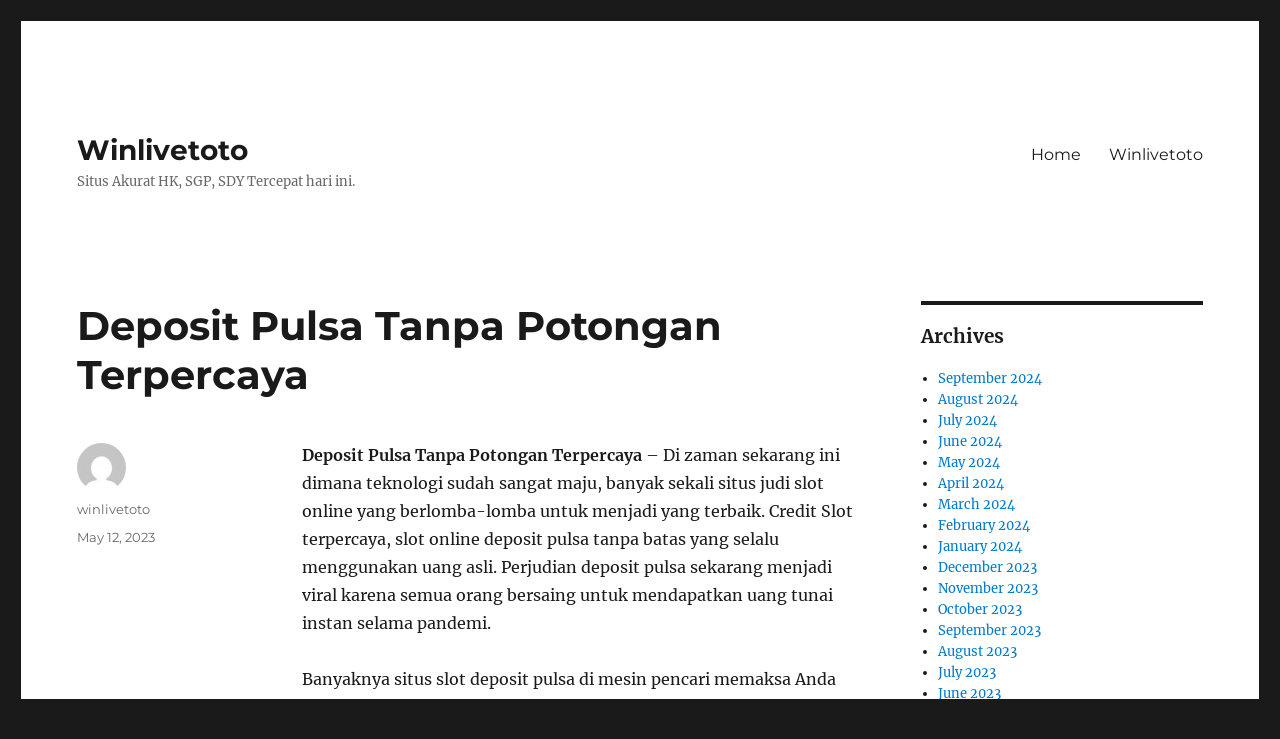

--- FILE ---
content_type: text/html; charset=UTF-8
request_url: https://agensurga77.net/deposit-pulsa-tanpa-potongan-terpercaya/
body_size: 19962
content:
<!DOCTYPE html>
<html lang="en-US" class="no-js">
<head>
	<meta charset="UTF-8">
	<meta name="viewport" content="width=device-width, initial-scale=1">
	<link rel="profile" href="https://gmpg.org/xfn/11">
		<link rel="pingback" href="https://agensurga77.net/xmlrpc.php">
		<script>(function(html){html.className = html.className.replace(/\bno-js\b/,'js')})(document.documentElement);</script>
<meta name='robots' content='index, follow, max-image-preview:large, max-snippet:-1, max-video-preview:-1' />

	<!-- This site is optimized with the Yoast SEO plugin v19.12 - https://yoast.com/wordpress/plugins/seo/ -->
	<title>Deposit Pulsa Tanpa Potongan Terpercaya - Winlivetoto</title>
	<link rel="canonical" href="https://agensurga77.net/deposit-pulsa-tanpa-potongan-terpercaya/" />
	<meta property="og:locale" content="en_US" />
	<meta property="og:type" content="article" />
	<meta property="og:title" content="Deposit Pulsa Tanpa Potongan Terpercaya - Winlivetoto" />
	<meta property="og:description" content="Deposit Pulsa Tanpa Potongan Terpercaya &#8211; Di zaman sekarang ini dimana teknologi sudah sangat maju, banyak sekali situs judi slot online yang berlomba-lomba untuk menjadi yang terbaik. Credit Slot terpercaya, slot online deposit pulsa tanpa batas yang selalu menggunakan uang asli. Perjudian deposit pulsa sekarang menjadi viral karena semua orang bersaing untuk mendapatkan uang tunai &hellip; Continue reading &quot;Deposit Pulsa Tanpa Potongan Terpercaya&quot;" />
	<meta property="og:url" content="https://agensurga77.net/deposit-pulsa-tanpa-potongan-terpercaya/" />
	<meta property="og:site_name" content="Winlivetoto" />
	<meta property="article:published_time" content="2023-05-12T04:16:53+00:00" />
	<meta name="author" content="winlivetoto" />
	<meta name="twitter:card" content="summary_large_image" />
	<meta name="twitter:label1" content="Written by" />
	<meta name="twitter:data1" content="winlivetoto" />
	<meta name="twitter:label2" content="Est. reading time" />
	<meta name="twitter:data2" content="7 minutes" />
	<script type="application/ld+json" class="yoast-schema-graph">{"@context":"https://schema.org","@graph":[{"@type":"Article","@id":"https://agensurga77.net/deposit-pulsa-tanpa-potongan-terpercaya/#article","isPartOf":{"@id":"https://agensurga77.net/deposit-pulsa-tanpa-potongan-terpercaya/"},"author":{"name":"winlivetoto","@id":"https://agensurga77.net/#/schema/person/149483fea463c6af047460fbc8e73a8b"},"headline":"Deposit Pulsa Tanpa Potongan Terpercaya","datePublished":"2023-05-12T04:16:53+00:00","dateModified":"2023-05-12T04:16:53+00:00","mainEntityOfPage":{"@id":"https://agensurga77.net/deposit-pulsa-tanpa-potongan-terpercaya/"},"wordCount":1496,"commentCount":0,"publisher":{"@id":"https://agensurga77.net/#organization"},"articleSection":["Slot"],"inLanguage":"en-US","potentialAction":[{"@type":"CommentAction","name":"Comment","target":["https://agensurga77.net/deposit-pulsa-tanpa-potongan-terpercaya/#respond"]}]},{"@type":"WebPage","@id":"https://agensurga77.net/deposit-pulsa-tanpa-potongan-terpercaya/","url":"https://agensurga77.net/deposit-pulsa-tanpa-potongan-terpercaya/","name":"Deposit Pulsa Tanpa Potongan Terpercaya - Winlivetoto","isPartOf":{"@id":"https://agensurga77.net/#website"},"datePublished":"2023-05-12T04:16:53+00:00","dateModified":"2023-05-12T04:16:53+00:00","breadcrumb":{"@id":"https://agensurga77.net/deposit-pulsa-tanpa-potongan-terpercaya/#breadcrumb"},"inLanguage":"en-US","potentialAction":[{"@type":"ReadAction","target":["https://agensurga77.net/deposit-pulsa-tanpa-potongan-terpercaya/"]}]},{"@type":"BreadcrumbList","@id":"https://agensurga77.net/deposit-pulsa-tanpa-potongan-terpercaya/#breadcrumb","itemListElement":[{"@type":"ListItem","position":1,"name":"Home","item":"https://agensurga77.net/"},{"@type":"ListItem","position":2,"name":"Deposit Pulsa Tanpa Potongan Terpercaya"}]},{"@type":"WebSite","@id":"https://agensurga77.net/#website","url":"https://agensurga77.net/","name":"Winlivetoto","description":"Situs Akurat HK, SGP, SDY Tercepat hari ini.","publisher":{"@id":"https://agensurga77.net/#organization"},"alternateName":"winlivetoto","potentialAction":[{"@type":"SearchAction","target":{"@type":"EntryPoint","urlTemplate":"https://agensurga77.net/?s={search_term_string}"},"query-input":"required name=search_term_string"}],"inLanguage":"en-US"},{"@type":"Organization","@id":"https://agensurga77.net/#organization","name":"Winlivetoto","alternateName":"winlivetoto","url":"https://agensurga77.net/","logo":{"@type":"ImageObject","inLanguage":"en-US","@id":"https://agensurga77.net/#/schema/logo/image/","url":"https://agensurga77.net/wp-content/uploads/2022/12/winlive4d-official.png","contentUrl":"https://agensurga77.net/wp-content/uploads/2022/12/winlive4d-official.png","width":1080,"height":1080,"caption":"Winlivetoto"},"image":{"@id":"https://agensurga77.net/#/schema/logo/image/"}},{"@type":"Person","@id":"https://agensurga77.net/#/schema/person/149483fea463c6af047460fbc8e73a8b","name":"winlivetoto","image":{"@type":"ImageObject","inLanguage":"en-US","@id":"https://agensurga77.net/#/schema/person/image/","url":"https://secure.gravatar.com/avatar/cbc9d0adb8366bc462aa17ba9cdb40d21705a677cc2f9965ed860228e4dfcbea?s=96&d=mm&r=g","contentUrl":"https://secure.gravatar.com/avatar/cbc9d0adb8366bc462aa17ba9cdb40d21705a677cc2f9965ed860228e4dfcbea?s=96&d=mm&r=g","caption":"winlivetoto"},"sameAs":["https://agensurga77.net"],"url":"https://agensurga77.net/author/prediktorwinlive/"}]}</script>
	<!-- / Yoast SEO plugin. -->


<link rel="alternate" type="application/rss+xml" title="Winlivetoto &raquo; Feed" href="https://agensurga77.net/feed/" />
<link rel="alternate" type="application/rss+xml" title="Winlivetoto &raquo; Comments Feed" href="https://agensurga77.net/comments/feed/" />
<link rel="alternate" type="application/rss+xml" title="Winlivetoto &raquo; Deposit Pulsa Tanpa Potongan Terpercaya Comments Feed" href="https://agensurga77.net/deposit-pulsa-tanpa-potongan-terpercaya/feed/" />
<link rel="alternate" title="oEmbed (JSON)" type="application/json+oembed" href="https://agensurga77.net/wp-json/oembed/1.0/embed?url=https%3A%2F%2Fagensurga77.net%2Fdeposit-pulsa-tanpa-potongan-terpercaya%2F" />
<link rel="alternate" title="oEmbed (XML)" type="text/xml+oembed" href="https://agensurga77.net/wp-json/oembed/1.0/embed?url=https%3A%2F%2Fagensurga77.net%2Fdeposit-pulsa-tanpa-potongan-terpercaya%2F&#038;format=xml" />
<style id='wp-img-auto-sizes-contain-inline-css'>
img:is([sizes=auto i],[sizes^="auto," i]){contain-intrinsic-size:3000px 1500px}
/*# sourceURL=wp-img-auto-sizes-contain-inline-css */
</style>
<style id='wp-emoji-styles-inline-css'>

	img.wp-smiley, img.emoji {
		display: inline !important;
		border: none !important;
		box-shadow: none !important;
		height: 1em !important;
		width: 1em !important;
		margin: 0 0.07em !important;
		vertical-align: -0.1em !important;
		background: none !important;
		padding: 0 !important;
	}
/*# sourceURL=wp-emoji-styles-inline-css */
</style>
<style id='wp-block-library-inline-css'>
:root{--wp-block-synced-color:#7a00df;--wp-block-synced-color--rgb:122,0,223;--wp-bound-block-color:var(--wp-block-synced-color);--wp-editor-canvas-background:#ddd;--wp-admin-theme-color:#007cba;--wp-admin-theme-color--rgb:0,124,186;--wp-admin-theme-color-darker-10:#006ba1;--wp-admin-theme-color-darker-10--rgb:0,107,160.5;--wp-admin-theme-color-darker-20:#005a87;--wp-admin-theme-color-darker-20--rgb:0,90,135;--wp-admin-border-width-focus:2px}@media (min-resolution:192dpi){:root{--wp-admin-border-width-focus:1.5px}}.wp-element-button{cursor:pointer}:root .has-very-light-gray-background-color{background-color:#eee}:root .has-very-dark-gray-background-color{background-color:#313131}:root .has-very-light-gray-color{color:#eee}:root .has-very-dark-gray-color{color:#313131}:root .has-vivid-green-cyan-to-vivid-cyan-blue-gradient-background{background:linear-gradient(135deg,#00d084,#0693e3)}:root .has-purple-crush-gradient-background{background:linear-gradient(135deg,#34e2e4,#4721fb 50%,#ab1dfe)}:root .has-hazy-dawn-gradient-background{background:linear-gradient(135deg,#faaca8,#dad0ec)}:root .has-subdued-olive-gradient-background{background:linear-gradient(135deg,#fafae1,#67a671)}:root .has-atomic-cream-gradient-background{background:linear-gradient(135deg,#fdd79a,#004a59)}:root .has-nightshade-gradient-background{background:linear-gradient(135deg,#330968,#31cdcf)}:root .has-midnight-gradient-background{background:linear-gradient(135deg,#020381,#2874fc)}:root{--wp--preset--font-size--normal:16px;--wp--preset--font-size--huge:42px}.has-regular-font-size{font-size:1em}.has-larger-font-size{font-size:2.625em}.has-normal-font-size{font-size:var(--wp--preset--font-size--normal)}.has-huge-font-size{font-size:var(--wp--preset--font-size--huge)}.has-text-align-center{text-align:center}.has-text-align-left{text-align:left}.has-text-align-right{text-align:right}.has-fit-text{white-space:nowrap!important}#end-resizable-editor-section{display:none}.aligncenter{clear:both}.items-justified-left{justify-content:flex-start}.items-justified-center{justify-content:center}.items-justified-right{justify-content:flex-end}.items-justified-space-between{justify-content:space-between}.screen-reader-text{border:0;clip-path:inset(50%);height:1px;margin:-1px;overflow:hidden;padding:0;position:absolute;width:1px;word-wrap:normal!important}.screen-reader-text:focus{background-color:#ddd;clip-path:none;color:#444;display:block;font-size:1em;height:auto;left:5px;line-height:normal;padding:15px 23px 14px;text-decoration:none;top:5px;width:auto;z-index:100000}html :where(.has-border-color){border-style:solid}html :where([style*=border-top-color]){border-top-style:solid}html :where([style*=border-right-color]){border-right-style:solid}html :where([style*=border-bottom-color]){border-bottom-style:solid}html :where([style*=border-left-color]){border-left-style:solid}html :where([style*=border-width]){border-style:solid}html :where([style*=border-top-width]){border-top-style:solid}html :where([style*=border-right-width]){border-right-style:solid}html :where([style*=border-bottom-width]){border-bottom-style:solid}html :where([style*=border-left-width]){border-left-style:solid}html :where(img[class*=wp-image-]){height:auto;max-width:100%}:where(figure){margin:0 0 1em}html :where(.is-position-sticky){--wp-admin--admin-bar--position-offset:var(--wp-admin--admin-bar--height,0px)}@media screen and (max-width:600px){html :where(.is-position-sticky){--wp-admin--admin-bar--position-offset:0px}}

/*# sourceURL=wp-block-library-inline-css */
</style><style id='wp-block-archives-inline-css'>
.wp-block-archives{box-sizing:border-box}.wp-block-archives-dropdown label{display:block}
/*# sourceURL=https://agensurga77.net/wp-includes/blocks/archives/style.min.css */
</style>
<style id='wp-block-categories-inline-css'>
.wp-block-categories{box-sizing:border-box}.wp-block-categories.alignleft{margin-right:2em}.wp-block-categories.alignright{margin-left:2em}.wp-block-categories.wp-block-categories-dropdown.aligncenter{text-align:center}.wp-block-categories .wp-block-categories__label{display:block;width:100%}
/*# sourceURL=https://agensurga77.net/wp-includes/blocks/categories/style.min.css */
</style>
<style id='wp-block-heading-inline-css'>
h1:where(.wp-block-heading).has-background,h2:where(.wp-block-heading).has-background,h3:where(.wp-block-heading).has-background,h4:where(.wp-block-heading).has-background,h5:where(.wp-block-heading).has-background,h6:where(.wp-block-heading).has-background{padding:1.25em 2.375em}h1.has-text-align-left[style*=writing-mode]:where([style*=vertical-lr]),h1.has-text-align-right[style*=writing-mode]:where([style*=vertical-rl]),h2.has-text-align-left[style*=writing-mode]:where([style*=vertical-lr]),h2.has-text-align-right[style*=writing-mode]:where([style*=vertical-rl]),h3.has-text-align-left[style*=writing-mode]:where([style*=vertical-lr]),h3.has-text-align-right[style*=writing-mode]:where([style*=vertical-rl]),h4.has-text-align-left[style*=writing-mode]:where([style*=vertical-lr]),h4.has-text-align-right[style*=writing-mode]:where([style*=vertical-rl]),h5.has-text-align-left[style*=writing-mode]:where([style*=vertical-lr]),h5.has-text-align-right[style*=writing-mode]:where([style*=vertical-rl]),h6.has-text-align-left[style*=writing-mode]:where([style*=vertical-lr]),h6.has-text-align-right[style*=writing-mode]:where([style*=vertical-rl]){rotate:180deg}
/*# sourceURL=https://agensurga77.net/wp-includes/blocks/heading/style.min.css */
</style>
<style id='wp-block-group-inline-css'>
.wp-block-group{box-sizing:border-box}:where(.wp-block-group.wp-block-group-is-layout-constrained){position:relative}
/*# sourceURL=https://agensurga77.net/wp-includes/blocks/group/style.min.css */
</style>
<style id='wp-block-group-theme-inline-css'>
:where(.wp-block-group.has-background){padding:1.25em 2.375em}
/*# sourceURL=https://agensurga77.net/wp-includes/blocks/group/theme.min.css */
</style>
<style id='global-styles-inline-css'>
:root{--wp--preset--aspect-ratio--square: 1;--wp--preset--aspect-ratio--4-3: 4/3;--wp--preset--aspect-ratio--3-4: 3/4;--wp--preset--aspect-ratio--3-2: 3/2;--wp--preset--aspect-ratio--2-3: 2/3;--wp--preset--aspect-ratio--16-9: 16/9;--wp--preset--aspect-ratio--9-16: 9/16;--wp--preset--color--black: #000000;--wp--preset--color--cyan-bluish-gray: #abb8c3;--wp--preset--color--white: #fff;--wp--preset--color--pale-pink: #f78da7;--wp--preset--color--vivid-red: #cf2e2e;--wp--preset--color--luminous-vivid-orange: #ff6900;--wp--preset--color--luminous-vivid-amber: #fcb900;--wp--preset--color--light-green-cyan: #7bdcb5;--wp--preset--color--vivid-green-cyan: #00d084;--wp--preset--color--pale-cyan-blue: #8ed1fc;--wp--preset--color--vivid-cyan-blue: #0693e3;--wp--preset--color--vivid-purple: #9b51e0;--wp--preset--color--dark-gray: #1a1a1a;--wp--preset--color--medium-gray: #686868;--wp--preset--color--light-gray: #e5e5e5;--wp--preset--color--blue-gray: #4d545c;--wp--preset--color--bright-blue: #007acc;--wp--preset--color--light-blue: #9adffd;--wp--preset--color--dark-brown: #402b30;--wp--preset--color--medium-brown: #774e24;--wp--preset--color--dark-red: #640c1f;--wp--preset--color--bright-red: #ff675f;--wp--preset--color--yellow: #ffef8e;--wp--preset--gradient--vivid-cyan-blue-to-vivid-purple: linear-gradient(135deg,rgb(6,147,227) 0%,rgb(155,81,224) 100%);--wp--preset--gradient--light-green-cyan-to-vivid-green-cyan: linear-gradient(135deg,rgb(122,220,180) 0%,rgb(0,208,130) 100%);--wp--preset--gradient--luminous-vivid-amber-to-luminous-vivid-orange: linear-gradient(135deg,rgb(252,185,0) 0%,rgb(255,105,0) 100%);--wp--preset--gradient--luminous-vivid-orange-to-vivid-red: linear-gradient(135deg,rgb(255,105,0) 0%,rgb(207,46,46) 100%);--wp--preset--gradient--very-light-gray-to-cyan-bluish-gray: linear-gradient(135deg,rgb(238,238,238) 0%,rgb(169,184,195) 100%);--wp--preset--gradient--cool-to-warm-spectrum: linear-gradient(135deg,rgb(74,234,220) 0%,rgb(151,120,209) 20%,rgb(207,42,186) 40%,rgb(238,44,130) 60%,rgb(251,105,98) 80%,rgb(254,248,76) 100%);--wp--preset--gradient--blush-light-purple: linear-gradient(135deg,rgb(255,206,236) 0%,rgb(152,150,240) 100%);--wp--preset--gradient--blush-bordeaux: linear-gradient(135deg,rgb(254,205,165) 0%,rgb(254,45,45) 50%,rgb(107,0,62) 100%);--wp--preset--gradient--luminous-dusk: linear-gradient(135deg,rgb(255,203,112) 0%,rgb(199,81,192) 50%,rgb(65,88,208) 100%);--wp--preset--gradient--pale-ocean: linear-gradient(135deg,rgb(255,245,203) 0%,rgb(182,227,212) 50%,rgb(51,167,181) 100%);--wp--preset--gradient--electric-grass: linear-gradient(135deg,rgb(202,248,128) 0%,rgb(113,206,126) 100%);--wp--preset--gradient--midnight: linear-gradient(135deg,rgb(2,3,129) 0%,rgb(40,116,252) 100%);--wp--preset--font-size--small: 13px;--wp--preset--font-size--medium: 20px;--wp--preset--font-size--large: 36px;--wp--preset--font-size--x-large: 42px;--wp--preset--spacing--20: 0.44rem;--wp--preset--spacing--30: 0.67rem;--wp--preset--spacing--40: 1rem;--wp--preset--spacing--50: 1.5rem;--wp--preset--spacing--60: 2.25rem;--wp--preset--spacing--70: 3.38rem;--wp--preset--spacing--80: 5.06rem;--wp--preset--shadow--natural: 6px 6px 9px rgba(0, 0, 0, 0.2);--wp--preset--shadow--deep: 12px 12px 50px rgba(0, 0, 0, 0.4);--wp--preset--shadow--sharp: 6px 6px 0px rgba(0, 0, 0, 0.2);--wp--preset--shadow--outlined: 6px 6px 0px -3px rgb(255, 255, 255), 6px 6px rgb(0, 0, 0);--wp--preset--shadow--crisp: 6px 6px 0px rgb(0, 0, 0);}:where(.is-layout-flex){gap: 0.5em;}:where(.is-layout-grid){gap: 0.5em;}body .is-layout-flex{display: flex;}.is-layout-flex{flex-wrap: wrap;align-items: center;}.is-layout-flex > :is(*, div){margin: 0;}body .is-layout-grid{display: grid;}.is-layout-grid > :is(*, div){margin: 0;}:where(.wp-block-columns.is-layout-flex){gap: 2em;}:where(.wp-block-columns.is-layout-grid){gap: 2em;}:where(.wp-block-post-template.is-layout-flex){gap: 1.25em;}:where(.wp-block-post-template.is-layout-grid){gap: 1.25em;}.has-black-color{color: var(--wp--preset--color--black) !important;}.has-cyan-bluish-gray-color{color: var(--wp--preset--color--cyan-bluish-gray) !important;}.has-white-color{color: var(--wp--preset--color--white) !important;}.has-pale-pink-color{color: var(--wp--preset--color--pale-pink) !important;}.has-vivid-red-color{color: var(--wp--preset--color--vivid-red) !important;}.has-luminous-vivid-orange-color{color: var(--wp--preset--color--luminous-vivid-orange) !important;}.has-luminous-vivid-amber-color{color: var(--wp--preset--color--luminous-vivid-amber) !important;}.has-light-green-cyan-color{color: var(--wp--preset--color--light-green-cyan) !important;}.has-vivid-green-cyan-color{color: var(--wp--preset--color--vivid-green-cyan) !important;}.has-pale-cyan-blue-color{color: var(--wp--preset--color--pale-cyan-blue) !important;}.has-vivid-cyan-blue-color{color: var(--wp--preset--color--vivid-cyan-blue) !important;}.has-vivid-purple-color{color: var(--wp--preset--color--vivid-purple) !important;}.has-black-background-color{background-color: var(--wp--preset--color--black) !important;}.has-cyan-bluish-gray-background-color{background-color: var(--wp--preset--color--cyan-bluish-gray) !important;}.has-white-background-color{background-color: var(--wp--preset--color--white) !important;}.has-pale-pink-background-color{background-color: var(--wp--preset--color--pale-pink) !important;}.has-vivid-red-background-color{background-color: var(--wp--preset--color--vivid-red) !important;}.has-luminous-vivid-orange-background-color{background-color: var(--wp--preset--color--luminous-vivid-orange) !important;}.has-luminous-vivid-amber-background-color{background-color: var(--wp--preset--color--luminous-vivid-amber) !important;}.has-light-green-cyan-background-color{background-color: var(--wp--preset--color--light-green-cyan) !important;}.has-vivid-green-cyan-background-color{background-color: var(--wp--preset--color--vivid-green-cyan) !important;}.has-pale-cyan-blue-background-color{background-color: var(--wp--preset--color--pale-cyan-blue) !important;}.has-vivid-cyan-blue-background-color{background-color: var(--wp--preset--color--vivid-cyan-blue) !important;}.has-vivid-purple-background-color{background-color: var(--wp--preset--color--vivid-purple) !important;}.has-black-border-color{border-color: var(--wp--preset--color--black) !important;}.has-cyan-bluish-gray-border-color{border-color: var(--wp--preset--color--cyan-bluish-gray) !important;}.has-white-border-color{border-color: var(--wp--preset--color--white) !important;}.has-pale-pink-border-color{border-color: var(--wp--preset--color--pale-pink) !important;}.has-vivid-red-border-color{border-color: var(--wp--preset--color--vivid-red) !important;}.has-luminous-vivid-orange-border-color{border-color: var(--wp--preset--color--luminous-vivid-orange) !important;}.has-luminous-vivid-amber-border-color{border-color: var(--wp--preset--color--luminous-vivid-amber) !important;}.has-light-green-cyan-border-color{border-color: var(--wp--preset--color--light-green-cyan) !important;}.has-vivid-green-cyan-border-color{border-color: var(--wp--preset--color--vivid-green-cyan) !important;}.has-pale-cyan-blue-border-color{border-color: var(--wp--preset--color--pale-cyan-blue) !important;}.has-vivid-cyan-blue-border-color{border-color: var(--wp--preset--color--vivid-cyan-blue) !important;}.has-vivid-purple-border-color{border-color: var(--wp--preset--color--vivid-purple) !important;}.has-vivid-cyan-blue-to-vivid-purple-gradient-background{background: var(--wp--preset--gradient--vivid-cyan-blue-to-vivid-purple) !important;}.has-light-green-cyan-to-vivid-green-cyan-gradient-background{background: var(--wp--preset--gradient--light-green-cyan-to-vivid-green-cyan) !important;}.has-luminous-vivid-amber-to-luminous-vivid-orange-gradient-background{background: var(--wp--preset--gradient--luminous-vivid-amber-to-luminous-vivid-orange) !important;}.has-luminous-vivid-orange-to-vivid-red-gradient-background{background: var(--wp--preset--gradient--luminous-vivid-orange-to-vivid-red) !important;}.has-very-light-gray-to-cyan-bluish-gray-gradient-background{background: var(--wp--preset--gradient--very-light-gray-to-cyan-bluish-gray) !important;}.has-cool-to-warm-spectrum-gradient-background{background: var(--wp--preset--gradient--cool-to-warm-spectrum) !important;}.has-blush-light-purple-gradient-background{background: var(--wp--preset--gradient--blush-light-purple) !important;}.has-blush-bordeaux-gradient-background{background: var(--wp--preset--gradient--blush-bordeaux) !important;}.has-luminous-dusk-gradient-background{background: var(--wp--preset--gradient--luminous-dusk) !important;}.has-pale-ocean-gradient-background{background: var(--wp--preset--gradient--pale-ocean) !important;}.has-electric-grass-gradient-background{background: var(--wp--preset--gradient--electric-grass) !important;}.has-midnight-gradient-background{background: var(--wp--preset--gradient--midnight) !important;}.has-small-font-size{font-size: var(--wp--preset--font-size--small) !important;}.has-medium-font-size{font-size: var(--wp--preset--font-size--medium) !important;}.has-large-font-size{font-size: var(--wp--preset--font-size--large) !important;}.has-x-large-font-size{font-size: var(--wp--preset--font-size--x-large) !important;}
/*# sourceURL=global-styles-inline-css */
</style>

<style id='classic-theme-styles-inline-css'>
/*! This file is auto-generated */
.wp-block-button__link{color:#fff;background-color:#32373c;border-radius:9999px;box-shadow:none;text-decoration:none;padding:calc(.667em + 2px) calc(1.333em + 2px);font-size:1.125em}.wp-block-file__button{background:#32373c;color:#fff;text-decoration:none}
/*# sourceURL=/wp-includes/css/classic-themes.min.css */
</style>
<link rel='stylesheet' id='twentysixteen-fonts-css' href='https://agensurga77.net/wp-content/themes/twentysixteen/fonts/merriweather-plus-montserrat-plus-inconsolata.css?ver=20230328' media='all' />
<link rel='stylesheet' id='genericons-css' href='https://agensurga77.net/wp-content/themes/twentysixteen/genericons/genericons.css?ver=20201208' media='all' />
<link rel='stylesheet' id='twentysixteen-style-css' href='https://agensurga77.net/wp-content/themes/twentysixteen/style.css?ver=20230328' media='all' />
<link rel='stylesheet' id='twentysixteen-block-style-css' href='https://agensurga77.net/wp-content/themes/twentysixteen/css/blocks.css?ver=20230206' media='all' />
<script src="https://agensurga77.net/wp-includes/js/jquery/jquery.min.js?ver=3.7.1" id="jquery-core-js"></script>
<script src="https://agensurga77.net/wp-includes/js/jquery/jquery-migrate.min.js?ver=3.4.1" id="jquery-migrate-js"></script>
<link rel="https://api.w.org/" href="https://agensurga77.net/wp-json/" /><link rel="alternate" title="JSON" type="application/json" href="https://agensurga77.net/wp-json/wp/v2/posts/424" /><link rel="EditURI" type="application/rsd+xml" title="RSD" href="https://agensurga77.net/xmlrpc.php?rsd" />
<meta name="generator" content="WordPress 6.9" />
<link rel='shortlink' href='https://agensurga77.net/?p=424' />
</head>

<body class="wp-singular post-template-default single single-post postid-424 single-format-standard wp-embed-responsive wp-theme-twentysixteen">
<div id="page" class="site">
	<div class="site-inner">
		<a class="skip-link screen-reader-text" href="#content">
			Skip to content		</a>

		<header id="masthead" class="site-header">
			<div class="site-header-main">
				<div class="site-branding">
					
											<p class="site-title"><a href="https://agensurga77.net/" rel="home">Winlivetoto</a></p>
												<p class="site-description">Situs Akurat HK, SGP, SDY Tercepat hari ini.</p>
									</div><!-- .site-branding -->

									<button id="menu-toggle" class="menu-toggle">Menu</button>

					<div id="site-header-menu" class="site-header-menu">
													<nav id="site-navigation" class="main-navigation" aria-label="Primary Menu">
								<div class="menu-xxx-container"><ul id="menu-xxx" class="primary-menu"><li id="menu-item-10" class="menu-item menu-item-type-custom menu-item-object-custom menu-item-10"><a href="https://www.pokersenang.com/">Home</a></li>
<li id="menu-item-8" class="menu-item menu-item-type-custom menu-item-object-custom menu-item-8"><a href="https://www.winlivetoto.com/">Winlivetoto</a></li>
</ul></div>							</nav><!-- .main-navigation -->
						
											</div><!-- .site-header-menu -->
							</div><!-- .site-header-main -->

					</header><!-- .site-header -->

		<div id="content" class="site-content">

<div id="primary" class="content-area">
	<main id="main" class="site-main">
		
<article id="post-424" class="post-424 post type-post status-publish format-standard hentry category-slot">
	<header class="entry-header">
		<h1 class="entry-title">Deposit Pulsa Tanpa Potongan Terpercaya</h1>	</header><!-- .entry-header -->

	
	
	<div class="entry-content">
		<p><strong>Deposit Pulsa Tanpa Potongan Terpercaya</strong> &#8211; Di zaman sekarang ini dimana teknologi sudah sangat maju, banyak sekali situs judi slot online yang berlomba-lomba untuk menjadi yang terbaik. Credit Slot terpercaya, slot online deposit pulsa tanpa batas yang selalu menggunakan uang asli. Perjudian deposit pulsa sekarang menjadi viral karena semua orang bersaing untuk mendapatkan uang tunai instan selama pandemi.</p>
<p>Banyaknya situs slot deposit pulsa di mesin pencari memaksa Anda untuk berhati-hati dalam memilih tempat bermain slot. Dengan maraknya penipuan slot pulsa, kami situs judi slot pulsa untuk meningkatkan kuantitas dan kualitas member kami agar merasa aman dan nyaman saat bermain di situs slot deposit pulsa.</p>
<h2>Deposit Pulsa Tanpa Potongan Terpercaya</h2>
<p>Situs slot pulsa juga menyediakan banyak permainan slot online yang seru dan mudah untuk dimenangkan. Member mendapatkan kemudahan dalam melakukan transaksi deposit melalui pulsa 10rb dan kami juga memberikan banyak promo dengan kemenangan besar saat bermain slot deposit pulsa.</p>
<h2>Rajaslot Link Situs Raja Slot Gacor Online Terbaru 2023</h2>
<p>Ketika Anda memainkan slot pulsa, semua orang pasti bersaing untuk mendapatkan hadiahnya. Berbeda dengan judi slot pulsa lainnya yang tidak ada potongan apapun, judi slot pulsa selalu memberikan penawaran bonus member baru membernya, maka dari itu kami sediakan link berikut daftar situs judi situs judi deposit pulsa yang tersedia slot RTP :</p>
<p>Provider game deposit pulsa terpopuler yang menawarkan tampilan visualisasi yang bagus merupakan salah satu provider yang menarik. Dengan ratusan slot berdenyut yang ditawarkan, serta fitur putaran gratis, pemain akan mudah memenangkan permainan ini. Tingkat kemenangan yang ditawarkan oleh penyedia game asli ini adalah 97,40%</p>
<p>Bonus dari jackpot game sudah pasti menjadi tujuan dari game online maupun offline. Jika anda sedang mencari provider slot kartu kredit dengan bonus jackpot terbesar, maka joker123 slot pulsa adalah pilihan yang tepat sebagai provider yang kaya akan bonus.</p>
<p>Spadegaming adalah slot pulsa 10.000 yang mengutamakan kualitas dan kuantitas permainan yang ditawarkan oleh penyedia slot pulsa terpercaya. Setiap game yang ditawarkan oleh Spadegaming tidak memiliki intervensi komputer, jadi Anda tidak perlu khawatir untuk memainkan slot pulsa terpercaya Spadegaming.</p>
<h2>Situs Slot Deposit Pulsa Hari Ini Terbaru Gampang Menang 2023</h2>
<p>Penawaran terbaru slot pulsa terbaik adalah slot pulsa habanero yang dikenal sebagai slot pulsa terpopuler di dunia berhasil mendapatkan sertifikat dari lembaga slot pulsa terbaik menjadikan habanero sebagai provider terpercaya.</p>
<p>Sebagai salah satu penyedia slot gambit pulsa terpercaya, Yggdrasil menawarkan banyak permainan slot populer dengan RTP (Return to Player) tinggi. Slot gacor Yggdrasil termasuk Vikings Go Berzerk, Valley of Gods dan Joker Millions menawarkan gameplay yang menarik dan fitur bonus yang menarik. Selain itu, slot Yggdrasil memiliki grafik yang indah dan efek suara yang realistis, yang menjadikan pengalaman bermain game menarik dan memuaskan bagi para pemain.</p>
<p>Inovasi desain terbaru dan termodern, slot PG Soft ini menawarkan tampilan yang responsif. Peluang menang di provider slot Indonesia sangat tinggi dengan berbagai slot online yang seru.</p>
<p>Penyedia Playtech telah menjadi pemasok game yang diakui secara global selama hampir 20 tahun. Playtech dilisensikan dan diatur oleh pemerintah Isle of Man dan telah menghasilkan 500 varietas slot terbaik 2021 dengan jackpot progresif yang sangat besar.</p>
<h2>Daftar Situs Slot Deposit Pulsa 5000 Tanpa Potongan Jeckpot Terbesar</h2>
<p>CQ9 Slots, sebuah perusahaan baru, berusaha untuk memberikan kenyamanan dan jackpot terbesar bagi penggemar slot online, dengan game slot terbaru dirilis setiap bulan.</p>
<p>Pada umumnya situs perantara deposit pulsa lainnya selalu memberikan potongan harga saat Anda menabung. Di sisi lain, situs slot deposit pulsa kami tidak memberikan diskon, melainkan memberikan kemenangan maksimal dan bonus Jackpot terpercaya kepada pemain.</p>
<p>Slot pulsa sangat populer dan digandrungi oleh masyarakat khususnya masyarakat Indonesia. Karena situs pulsa bisa diakses melalui handphone atau laptop dengan mesin slot. Tidak hanya itu, slot pulsa juga memiliki citra yang baik karena memiliki ratusan deposit pulsa resmi yang dilisensikan secara resmi oleh PAGCOR dan dipercaya tahun ini.</p>
<p>Situs slot deposit pulsa juga menyediakan berbagai macam provider ternama. Anda hanya perlu mendaftar 1 akun, Anda dapat menikmati semua permainan yang tersedia. Bergabunglah dengan situs slot impuls termurah, kami akan memberikan Anda banyak bonus menarik.</p>
<h2>Slot4d Link Slot Deposit Pulsa Tanpa Potongan Terpercaya 2023</h2>
<p>Tentunya saat anda bermain slot pulsa kami ingin bermain slot pulsa gacor tanpa diskon yang selalu memberikan keuntungan. Karena di situs kami memiliki salah satu provider slot terbesar di dunia yaitu Pragmatic Play. Pragmatic Gaming merupakan situs slot deposit pulsa yang selalu memberikan kualitas permainan kemenangan yang sangat baik. Semua game tersebut mudah diakses sehingga bisa dimainkan di IOS maupun Android. Untuk member Loyalty Slots, berikut bocoran Loyalty Slots terluas tahun 2023 yaitu:</p>
<p>Slot Gacor Sweet Bonanza selalu datang dari Pragmatic Play. Banyak konten di YouTube Indonesia yang membahas game Sweet Bonanza #1 sebagai situs judi terbaik dan terpercaya sebagai link main #1 karena nilai RTP yang sangat tinggi kurang lebih 97,53%.</p>
<p>Aztec Gems juga merupakan salah satu slot online terbesar yang dirilis oleh penyedia game pragmatis. Slot online ini memiliki tema Credit Slots. Gacor Link Slot memiliki sistem permainan yang sangat unik untuk memenangkan jackpot yaitu anda harus mengumpulkan diamond yang banyak untuk mendapatkan jackpot.</p>
<p>Starlight Princess adalah game yang mendobrak versi baru dari game nyata yang telah menjadi mesin slot nyata paling dicintai dan terbaik di Indonesia. Slot online terbaru ini memiliki tampilan yang sangat cepat dengan permainan terbaik dan terpercaya.</p>
<h4>Mmslot888 Slot Deposit Pulsa Tanpa Potongan Terbaru</h4>
<p>Gates of Olympus, atau lebih dikenal sebagai God of Thunder, adalah slot online paling dinamis di game nyata saat ini. Banyak pemain atau member judi yang memainkan permainan ini di slot online karena memiliki fitur freespin yang memberikan bonus jackpot terbesar kepada para pemainnya malam ini dan selalu membuat para pemain puas dengan hasilnya.</p>
<p>Gacor the dog house megaways slot merupakan situs slot jackpot Gacor yang mudah di publish oleh real game, memiliki RTP 98.55% dengan volatilitas tinggi tentunya selalu memberikan jackpot terbesar. Pola favorit permainan ini adalah 50x autospin, diikuti 100x autospin, diikuti 30x turbo autospin, 30x autospin, 30x manual spin dan diakhiri dengan pembelian free spin.</p>
<p>Situs simpanan pinjaman yang menyediakan berbagai jenis simpanan pinjaman tanpa potongan, selalu menguntungkan membernya. Dibawah ini adalah beberapa keuntungan yang bisa anda dapatkan jika bermain di situs slot deposit pulsa</p>
<p>Ada banyak situs judi online di Indonesia, namun link slot pulsa merupakan salah satu situs slot pulsa online yang sangat menjaga data dan privasi pemain. Oleh karena itu, pemain tidak perlu khawatir kehilangan informasi privasinya saat bermain.</p>
<h4>Situs Slot Deposit Pulsa Tanpa Potongan Terpercaya</h4>
<p>Kami juga memberikan bonus terbesar dan paling menarik yang dapat diklaim oleh semua pemain slot momentum hari ini. Tersedia banyak bonus menarik seperti: Bonus Freespin, Bonus Pemain Baru, Bonus Harian, Bonus Cashback, Bonus Convert dan masih banyak lagi yang bisa anda dapatkan dengan melakukan deposit sesuai syarat dan ketentuan yang berlaku saat ini.</p>
<p>Setiap pemain slot online pasti sudah tidak asing lagi dengan yang disebut dengan Bonus Jackpot. Tidak perlu khawatir karena slot pulsa hari ini menawarkan bonus jackpot tanpa batas. Jadi, peluang untuk mendapatkan lebih banyak dari bonus Jackpot terbuka setiap kali Anda mencapai jackpot saat ini.</p>
<p>Situs web kami juga menawarkan kesempatan untuk menang tanpa penipuan. Jadi hari ini anda berpeluang memenangkan permainan slot pulsa tanpa resiko penipuan. Jika anda pemain situs online palsu dan peraturannya tidak jelas, penawaran seperti ini tidak akan diterima.</p>
<p>Solusi terbaik adalah bergabung dengan tautan situs hosting. Slot Pulsa merupakan agen deposit pulsa terpercaya dan menjadi favorit banyak orang. Pastinya slot maxwin ini kami jamin menang.</p>
<h4>Daftar Slot 5000 Online Hoki Deposit Pulsa 5rb Mesin Mpo.com</h4>
<p>Masuk Daftar Situs Slot Gacor Pulsa, Kualitas Slot Pulsa Dicek Menggunakan Server Terbaik. Kami juga memiliki lisensi resmi slot mesin Nexus, yang sangat andal untuk memastikan kelancaran bermain game bagi para anggota. Maka dari itu, anda harus jeli dalam memilih slot gakor online yang menyediakan jackpot terbesar agar bisa merasakan sensasi slot jackpot yang ditawarkan.</p>
<p>Beberapa orang mungkin memainkan banyak slot online untuk menang untuk menghabiskan waktu. Tapi ingat, tidak peduli seberapa menyenangkan Anda bersenang-senang, Anda tetap bermain slot gacor uang asli yang menggunakan uang asli. Jadi jangan salah pilih situs judi slot online terpercaya 24 jam 2023.</p>
<p>Menangkan jackpot terbesar dengan meninjau kualitas layanan yang diberikan. Fasilitas layanan pelanggan online 24 jam untuk menyediakan slot resmi profesional nyata. Dengan memilih slot pulsa anda bisa bermain dengan sangat nyaman karena jelas visi dan misi kami adalah memberikan yang terbaik untuk setiap member.</p>
<p>Sangat penting untuk melihat sejarah atau rekam jejak slot gakor 2023 yang dipilih. Yang terbaik akan dimasukkan dalam Daftar Kebocoran Slot Gacor hari ini, jadi ada beberapa jam terbang yang bagus di situs. Dan milik Slot Pulsa, salah satu agen slot jackpot mudah yang setiap pemain slot pasti ingin menang banyak.</p>
<h4>Slot77: Slot Deposit Pulsa Tanpa Potongan 10 Ribu Terbaik</h4>
<p>Jadilah salah satu situs judi slot deposit kartu kredit terbaru</p>
<p>Link slot deposit pulsa tanpa potongan terpercaya, bo slot deposit pulsa tanpa potongan terpercaya, slot resmi terpercaya deposit pulsa tanpa potongan, slot deposit pulsa tanpa potongan terpercaya, situs terpercaya deposit pulsa tanpa potongan, slot online terpercaya deposit pulsa tanpa potongan, situs togel terpercaya deposit pulsa tanpa potongan, agen slot terpercaya deposit pulsa tanpa potongan, situs slot deposit pulsa tanpa potongan terpercaya, bo togel deposit pulsa tanpa potongan terpercaya, slot deposit pulsa 5000 tanpa potongan terpercaya, slot 4d terpercaya deposit pulsa tanpa potongan</p>	</div><!-- .entry-content -->

	<footer class="entry-footer">
		<span class="byline"><span class="author vcard"><img alt='' src='https://secure.gravatar.com/avatar/cbc9d0adb8366bc462aa17ba9cdb40d21705a677cc2f9965ed860228e4dfcbea?s=49&#038;d=mm&#038;r=g' srcset='https://secure.gravatar.com/avatar/cbc9d0adb8366bc462aa17ba9cdb40d21705a677cc2f9965ed860228e4dfcbea?s=98&#038;d=mm&#038;r=g 2x' class='avatar avatar-49 photo' height='49' width='49' decoding='async'/><span class="screen-reader-text">Author </span> <a class="url fn n" href="https://agensurga77.net/author/prediktorwinlive/">winlivetoto</a></span></span><span class="posted-on"><span class="screen-reader-text">Posted on </span><a href="https://agensurga77.net/deposit-pulsa-tanpa-potongan-terpercaya/" rel="bookmark"><time class="entry-date published updated" datetime="2023-05-12T04:16:53+00:00">May 12, 2023</time></a></span>			</footer><!-- .entry-footer -->
</article><!-- #post-424 -->

<div id="comments" class="comments-area">

	
	
		<div id="respond" class="comment-respond">
		<h2 id="reply-title" class="comment-reply-title">Leave a Reply <small><a rel="nofollow" id="cancel-comment-reply-link" href="/deposit-pulsa-tanpa-potongan-terpercaya/#respond" style="display:none;">Cancel reply</a></small></h2><form action="https://agensurga77.net/wp-comments-post.php" method="post" id="commentform" class="comment-form"><p class="comment-notes"><span id="email-notes">Your email address will not be published.</span> <span class="required-field-message">Required fields are marked <span class="required">*</span></span></p><p class="comment-form-comment"><label for="comment">Comment <span class="required">*</span></label> <textarea id="comment" name="comment" cols="45" rows="8" maxlength="65525" required></textarea></p><p class="comment-form-author"><label for="author">Name <span class="required">*</span></label> <input id="author" name="author" type="text" value="" size="30" maxlength="245" autocomplete="name" required /></p>
<p class="comment-form-email"><label for="email">Email <span class="required">*</span></label> <input id="email" name="email" type="email" value="" size="30" maxlength="100" aria-describedby="email-notes" autocomplete="email" required /></p>
<p class="comment-form-url"><label for="url">Website</label> <input id="url" name="url" type="url" value="" size="30" maxlength="200" autocomplete="url" /></p>
<p class="comment-form-cookies-consent"><input id="wp-comment-cookies-consent" name="wp-comment-cookies-consent" type="checkbox" value="yes" /> <label for="wp-comment-cookies-consent">Save my name, email, and website in this browser for the next time I comment.</label></p>
<p class="form-submit"><input name="submit" type="submit" id="submit" class="submit" value="Post Comment" /> <input type='hidden' name='comment_post_ID' value='424' id='comment_post_ID' />
<input type='hidden' name='comment_parent' id='comment_parent' value='0' />
</p></form>	</div><!-- #respond -->
	
</div><!-- .comments-area -->

	<nav class="navigation post-navigation" aria-label="Posts">
		<h2 class="screen-reader-text">Post navigation</h2>
		<div class="nav-links"><div class="nav-previous"><a href="https://agensurga77.net/situs-slot-idn-deposit-pulsa-tanpa-potongan/" rel="prev"><span class="meta-nav" aria-hidden="true">Previous</span> <span class="screen-reader-text">Previous post:</span> <span class="post-title">Situs Slot Idn Deposit Pulsa Tanpa Potongan</span></a></div><div class="nav-next"><a href="https://agensurga77.net/cara-menghilangkan-spam-di-hp/" rel="next"><span class="meta-nav" aria-hidden="true">Next</span> <span class="screen-reader-text">Next post:</span> <span class="post-title">Cara Menghilangkan Spam Di Hp</span></a></div></div>
	</nav>
	</main><!-- .site-main -->

	
</div><!-- .content-area -->


	<aside id="secondary" class="sidebar widget-area">
		<section id="block-5" class="widget widget_block">
<div class="wp-block-group"><div class="wp-block-group__inner-container is-layout-flow wp-block-group-is-layout-flow">
<h2 class="wp-block-heading">Archives</h2>


<ul class="wp-block-archives-list wp-block-archives">	<li><a href='https://agensurga77.net/2024/09/'>September 2024</a></li>
	<li><a href='https://agensurga77.net/2024/08/'>August 2024</a></li>
	<li><a href='https://agensurga77.net/2024/07/'>July 2024</a></li>
	<li><a href='https://agensurga77.net/2024/06/'>June 2024</a></li>
	<li><a href='https://agensurga77.net/2024/05/'>May 2024</a></li>
	<li><a href='https://agensurga77.net/2024/04/'>April 2024</a></li>
	<li><a href='https://agensurga77.net/2024/03/'>March 2024</a></li>
	<li><a href='https://agensurga77.net/2024/02/'>February 2024</a></li>
	<li><a href='https://agensurga77.net/2024/01/'>January 2024</a></li>
	<li><a href='https://agensurga77.net/2023/12/'>December 2023</a></li>
	<li><a href='https://agensurga77.net/2023/11/'>November 2023</a></li>
	<li><a href='https://agensurga77.net/2023/10/'>October 2023</a></li>
	<li><a href='https://agensurga77.net/2023/09/'>September 2023</a></li>
	<li><a href='https://agensurga77.net/2023/08/'>August 2023</a></li>
	<li><a href='https://agensurga77.net/2023/07/'>July 2023</a></li>
	<li><a href='https://agensurga77.net/2023/06/'>June 2023</a></li>
	<li><a href='https://agensurga77.net/2023/05/'>May 2023</a></li>
</ul></div></div>
</section><section id="block-6" class="widget widget_block">
<div class="wp-block-group"><div class="wp-block-group__inner-container is-layout-flow wp-block-group-is-layout-flow">
<h2 class="wp-block-heading">Categories</h2>


<ul class="wp-block-categories-list wp-block-categories">	<li class="cat-item cat-item-3"><a href="https://agensurga77.net/category/slot/">Slot</a>
</li>
</ul></div></div>
</section><section id="block-7" class="widget widget_block"><a href="https://www.vertweb.org" target="_blank">AFTERWIN88</a>
<a href="https://www.autocadbmjes.com" target="_blank">AFTERWIN88</a>
<a href="https://www.linkmoim.com" target="_blank">AFTERWIN88</a>
<a href="https://www.stylefragment.com" target="_blank">AFTERWIN88</a>
<a href="https://www.kpimdp.com" target="_blank">AFTERWIN88</a>
<a href="http://143.198.89.226/afterwin88" target="_blank">AFTERWIN88</a>
<a href="http://139.59.228.27/afterwin88" target="_blank">AFTERWIN88</a>
<a href="https://www.equitourperu.com" target="_blank">AIRSLOT88</a>
<a href="https://www.p-xr.com/" target="_blank">AIRSLOT88</a>
<a href="https://www.ootheque.com" target="_blank">AIRSLOT88</a>
<a href="https://www.deadcert-movie.com" target="_blank">AIRSLOT88</a>
<a href="https://www.viagraonlinepharmacy.com" target="_blank">AIRSLOT88</a>
<a href="https://www.tvbajocero.com" target="_blank">AIRSLOT88</a>
<a href="https://www.dressedinyourchoice.com" target="_blank">AIRSLOT88</a>
<a href="https://www.fairshareforartists.org" target="_blank">AIRSLOT88</a>
<a href="https://www.clementinemidwifery.com" target="_blank">AIRSLOT88</a>
<a href="http://143.198.89.226/airslot88" target="_blank">AIRSLOT88</a>
<a href="http://139.59.228.27/airslot88" target="_blank">AIRSLOT88</a>
<a href="https://www.shoesmass.com" target="_blank">AIRSLOT88</a>
<a href="https://www.tottalmarketing.com" target="_blank">AIRSLOT88</a>
<a href="https://www.makezmoneyonline.com" target="_blank">ATTA4D</a>
<a href="https://www.thesingle-s.com" target="_blank">ATTA4D</a>
<a href="https://www.fasttrackroombooking.com" target="_blank">ATTA4D</a>
<a href="https://www.taiwanbanquet.org" target="_blank">ATTA4D</a>
<a href="https://www.kixifystore.com" target="_blank">ATTA4D</a>
<a href="https://www.spiffingapps.com" target="_blank">ATTA4D</a>
<a href="https://www.rmw-vostok.com" target="_blank">ATTA4D</a>
<a href="https://www.mailmedication.com" target="_blank">ATTA4D</a>
<a href="https://www.ndservis.com" target="_blank">ATTA4D</a>
<a href="http://143.198.89.226/atta4d" target="_blank">ATTA4D</a>
<a href="http://139.59.228.27/atta4d" target="_blank">ATTA4D</a>
<a href="https://www.my630i.com" target="_blank">ATTA4D</a>
<a href="https://www.e-terma.com" target="_blank">BETWING88</a>
<a href="https://www.gardenbells-nobeoka.com" target="_blank">BETWING88</a>
<a href="https://www.michaelkorshandbagspro.com" target="_blank">BETWING88</a>
<a href="https://www.wypadekanglia.co.uk" target="_blank">BETWING88</a>
<a href="https://www.michaelkorshandbagspro.com" target="_blank">BETWING88</a>
<a href="https://www.theronniemarshallagency.com" target="_blank">BETWING88</a>
<a href="https://www.sunsetgraves.com" target="_blank">BETWING88</a>
<a href="https://www.lifecaptureinc.com" target="_blank">BETWING88</a>
<a href="https://www.jewelryonlinesale.co.uk" target="_blank">BETWING88</a>
<a href="http://143.198.89.226/betwing88" target="_blank">BETWING88</a>
<a href="http://139.59.228.27/betwing88" target="_blank">BETWING88</a>
<a href="https://www.abonasser.com" target="_blank">BETWING88</a>
<a href="https://www.jawlineacne.com" target="_blank">BIDWIN88</a>
<a href="https://www.dearolduva.com" target="_blank">BIDWIN88</a>
<a href="https://www.alalamonline.net" target="_blank">BIDWIN88</a>
<a href="https://www.hignace.com" target="_blank">BIDWIN88</a>
<a href="https://www.alalamonline.net" target="_blank">BIDWIN88</a>
<a href="https://www.mariannementvotre.com" target="_blank">BIDWIN88</a>
<a href="https://www.rayados-mty.com" target="_blank">BIDWIN88</a>
<a href="https://www.comoagrandarelpenex.com" target="_blank">BIDWIN88</a>
<a href="https://www.mmobf.com" target="_blank">BIDWIN88</a>
<a href="http://143.198.89.226/bidwin88" target="_blank">BIDWIN88</a>
<a href="http://139.59.228.27/bidwin88" target="_blank">BIDWIN88</a>
<a href="https://www.lmalshaml.com" target="_blank">BIDWIN88</a>
<a href="https://www.modafinil4sleepiness.com" target="_blank">BIDWIN88</a>
<a href="https://www.mypostbuilder.com" target="_blank">COLOWIN</a>
<a href="https://www.wherelawends.com" target="_blank">COLOWIN</a>
<a href="https://www.iccaction.com" target="_blank">COLOWIN</a>
<a href="https://www.myessayservice.org" target="_blank">COLOWIN</a>
<a href="http://thecoffeewoman.com/" target="_blank">COLOWIN</a>
<a href="https://www.londonbakes.com/" target="_blank">COLOWIN</a>
<a href="https://www.thecoffeewoman.com" target="_blank">COLOWIN</a>
<a href="https://www.sebastian-wartig.com" target="_blank">COLOWIN</a>
<a href="https://www.syouga-love.com" target="_blank">COLOWIN</a>
<a href="https://www.newrocktimes.com" target="_blank">COLOWIN</a>
<a href="http://payspreesniper.com/" target="_blank">COLOWIN</a>
<a href="http://didsomeonesayparty.com/" target="_blank">COLOWIN</a>
<a href="http://haltehspizza.com/" target="_blank">COLOWIN</a>
<a href="http://idganz.com/" target="_blank">COLOWIN</a>
<a href="http://causeandeffect-essay.com/" target="_blank">COLOWIN</a>
<a href="http://143.198.89.226/colowin" target="_blank">COLOWIN</a>
<a href="http://139.59.228.27/colowin" target="_blank">COLOWIN</a>
<a href="https://www.myessayservice.org/" target="_blank">COLOWIN</a>
<a href="https://www.khojohindime.com" target="_blank">COUNTERWIN88</a>
<a href="https://www.resa-gite.com" target="_blank">COUNTERWIN88</a>
<a href="https://www.venitiasekema.com" target="_blank">COUNTERWIN88</a>
<a href="http://stfrancisststephens.org/" target="_blank">COUNTERWIN88</a>
<a href="https://www.stfrancisststephens.org" target="_blank">COUNTERWIN88</a>
<a href="https://www.blueangels-usn.org" target="_blank">COUNTERWIN88</a>
<a href="https://www.hack0wn.com" target="_blank">COUNTERWIN88</a>
<a href="https://www.midori-funin.com" target="_blank">COUNTERWIN88</a>
<a href="https://www.fakereplicaomega.com" target="_blank">COUNTERWIN88</a>
<a href="https://www.sportsbetturkey.com" target="_blank">COUNTERWIN88</a>
<a href="https://www.dynastysurvival.com" target="_blank">COUNTERWIN88</a>
<a href="https://groups.google.com/u/4/g/comp.text.tex/c/Rz0bNah1JvI/m/hUnwd6XSAgAJ" target="_blank">COUNTERWIN88</a>
<a href="http://143.198.89.226/counterwin88" target="_blank">COUNTERWIN88</a>
<a href="http://139.59.228.27/counterwin88" target="_blank">COUNTERWIN88</a>
<a href="https://www.atlantas-real-estate.com" target="_blank">COUNTERWIN88</a>
<a href="https://www.thriftyimpressions.com" target="_blank">DELTABET88</a>
<a href="https://www.raznogo.com" target="_blank">DELTABET88</a>
<a href="https://www.excitingonlinecasino.com" target="_blank">DELTABET88</a>
<a href="https://www.unforgivable-curses.net" target="_blank">DELTABET88</a>
<a href="https://www.empoweredbychrist.org" target="_blank">DELTABET88</a>
<a href="https://www.i-bright2.com" target="_blank">DELTABET88</a>
<a href="https://www.twojapolska.org" target="_blank">DELTABET88</a>
<a href="https://www.kamagrabb.com" target="_blank">DELTABET88</a>
<a href="https://www.nikmanagement.com" target="_blank">DELTABET88</a>
<a href="https://www.wwwsbobet.net" target="_blank">DELTABET88</a>
<a href="http://143.198.89.226/deltabet88" target="_blank">DELTABET88</a>
<a href="http://139.59.228.27/deltabet88" target="_blank">DELTABET88</a>
<a href="https://www.wwwsbobet.net" target="_blank">DELTABET88</a>
<a href="https://www.eu-genia.net" target="_blank">DESTINY303</a>
<a href="https://www.gay-bdsm-tube.com" target="_blank">DESTINY303</a>
<a href="https://www.electtheresafougnie.com" target="_blank">DESTINY303</a>
<a href="https://www.theconsumersrock.com" target="_blank">DESTINY303</a>
<a href="https://www.thechoralist.com" target="_blank">DESTINY303</a>
<a href="https://favoruggs.com" target="_blank">DESTINY303</a>
<a href="https://www.monacoforagents.com" target="_blank">DESTINY303</a>
<a href="https://www.az-bridal.com" target="_blank">DESTINY303</a>
<a href="https://www.jessicalange.org" target="_blank">DESTINY303</a>
<a href="http://143.198.89.226/destiny303" target="_blank">DESTINY303</a>
<a href="http://139.59.228.27/destiny303" target="_blank">DESTINY303</a>
<a href="https://www.delphiescape.com" target="_blank">DESTINY303</a>
<a href="https://www.quesosdefrancia.com" target="_blank">EPICWIN88</a>
<a href="https://www.arbitrage-economics.com" target="_blank">EPICWIN88</a>
<a href="https://www.giftnflowers.com" target="_blank">EPICWIN88</a>
<a href="https://www.reactivatedembodiment.com" target="_blank">EPICWIN88</a>
<a href="https://www.goodyoganyc.com" target="_blank">EPICWIN88</a>
<a href="https://www.thescrapbookinghousewife.com" target="_blank">EPICWIN88</a>
<a href="https://www.denta-product.com" target="_blank">EPICWIN88</a>
<a href="https://www.pinecanyonbandb.com" target="_blank">EPICWIN88</a>
<a href="https://www.kani-movie.com" target="_blank">EPICWIN88</a>
<a href="https://www.hululoginn.com" target="_blank">EPICWIN88</a>
<a href="http://143.198.89.226/epicwin88" target="_blank">EPICWIN88</a>
<a href="http://139.59.228.27/epicwin88" target="_blank">EPICWIN88</a>
<a href="https://www.giaxemoi.com" target="_blank">EPICWIN88</a>
<a href="https://www.hu4installmentloan.org" target="_blank">FASTWIN77</a>
<a href="https://www.newrocglatt.com" target="_blank">FASTWIN77</a>
<a href="https://www.evreething.com" target="_blank">FASTWIN77</a>
<a href="https://www.themesotheliomalawyers.net" target="_blank">FASTWIN77</a>
<a href="https://www.garganoincoming.com" target="_blank">FASTWIN77</a>
<a href="https://www.antiquexplorer.com" target="_blank">FASTWIN77</a>
<a href="https://kidsbirthdayclub.com" target="_blank">FASTWIN77</a>
<a href="https://www.sauna-nn.com" target="_blank">FASTWIN77</a>
<a href="http://143.198.89.226/fastwin77" target="_blank">FASTWIN77</a>
<a href="http://139.59.228.27/fastwin77" target="_blank">FASTWIN77</a>
<a href="https://www.yllier.net" target="_blank">FIRSTPLAY88</a>
<a href="https://www.piedmontpreferred.com" target="_blank">FIRSTPLAY88</a>
<a href="https://www.rnbae.com" target="_blank">FIRSTPLAY88</a>
<a href="https://www.wotc-direct.com" target="_blank">FIRSTPLAY88</a>
<a href="https://www.edwardhagedorn.com" target="_blank">FIRSTPLAY88</a>
<a href="https://www.taxigf.it/" target="_blank">FIRSTPLAY88</a>
<a href="https://www.doriaoficial.com" target="_blank">FIRSTPLAY88</a>
<a href="https://www.coachfactorystoreonlinewebsite.com" target="_blank">FIRSTPLAY88</a>
<a href="http://143.198.89.226/firstplay88" target="_blank">FIRSTPLAY88</a>
<a href="http://139.59.228.27/firstplay88" target="_blank">FIRSTPLAY88</a>
<a href="https://www.livejucy.com" target="_blank">FIRSTPLAY88</a>
<a href="https://www.andtherivercame.com" target="_blank">FIXBET88</a>
<a href="https://www.philosophersstonetavern.com" target="_blank">FIXBET88</a>
<a href="https://www.dynamosf.com" target="_blank">FIXBET88</a>
<a href="https://www.gobotoon10.com" target="_blank">FIXBET88</a>
<a href="https://www.mademoisellelilly.com" target="_blank">FIXBET88</a>
<a href="https://www.colombiaguias.com" target="_blank">FIXBET88</a>
<a href="https://www.xxxsexgif.com" target="_blank">FIXBET88</a>
<a href="https://www.ahlinyakanker.com" target="_blank">FIXBET88</a>
<a href="http://143.198.89.226/fixbet88" target="_blank">FIXBET88</a>
<a href="http://139.59.228.27/fixbet88" target="_blank">FIXBET88</a>
<a href="https://www.modelism.net" target="_blank">FIXBET88</a>
<a href="https://www.comidanaturalparaperros.com" target="_blank">FORTUNESLOT88</a>
<a href="https://www.locuraiphone.net" target="_blank">FORTUNESLOT88</a>
<a href="https://www.ahlmisr.com" target="_blank">FORTUNESLOT88</a>
<a href="https://www.andrewgriffithsmp.com" target="_blank">FORTUNESLOT88</a>
<a href="https://www.rtgstudio.co.uk" target="_blank">FORTUNESLOT88</a>
<a href="https://www.ciidh.org" target="_blank">FORTUNESLOT88</a>
<a href="https://www.studioclaudioteseo.com" target="_blank">FORTUNESLOT88</a>
<a href="https://www.techcbt.com" target="_blank">FORTUNESLOT88</a>
<a href="http://143.198.89.226/fortuneslot88" target="_blank">FORTUNESLOT88</a>
<a href="http://139.59.228.27/fortuneslot88" target="_blank">FORTUNESLOT88</a>
<a href="https://www.techcbt.com" target="_blank">FORTUNESLOT88</a>
<a href="https://www.waterdogfarms.com" target="_blank">GLORY303</a>
<a href="https://www.spravo4ka.com" target="_blank">GLORY303</a>
<a href="https://www.mutuelle-france-conseil.com" target="_blank">GLORY303</a>
<a href="https://www.pr2bookmarks.com" target="_blank">GLORY303</a>
<a href="https://www.madvettemotorsports.com" target="_blank">GLORY303</a>
<a href="https://www.washingtonbone.com" target="_blank">GLORY303</a>
<a href="https://www.usa-mailsupport.com" target="_blank">GLORY303</a>
<a href="https://www.ourhangrykitchen.com" target="_blank">GLORY303</a>
<a href="http://143.198.89.226/glory303" target="_blank">GLORY303</a>
<a href="http://139.59.228.27/glory303" target="_blank">GLORY303</a>
<a href="https://www.russiantradeexpo.com" target="_blank">GLORY303</a>
<a href="https://www.menomonietaxi.com" target="_blank">GLOWIN88</a>
<a href="https://www.jourdanurbach.com" target="_blank">GLOWIN88</a>
<a href="https://www.artefakto-mx.com" target="_blank">GLOWIN88</a>
<a href="https://www.truthnetonline.com" target="_blank">GLOWIN88</a>
<a href="https://www.darencapacio.com" target="_blank">GLOWIN88</a>
<a href="https://www.gracesundesign.com" target="_blank">GLOWIN88</a>
<a href="https://www.yiphone.org" target="_blank">GLOWIN88</a>
<a href="https://www.jackpot-mansion.com" target="_blank">GLOWIN88</a>
<a href="https://www.ploypink.com" target="_blank">GLOWIN88</a>
<a href="http://143.198.89.226/glowin88" target="_blank">GLOWIN88</a>
<a href="http://139.59.228.27/glowin88" target="_blank">GLOWIN88</a>
<a href="https://146.190.200.221/login" target="_blank">GLOWIN88</a>
<a href="https://www.ploypink.com" target="_blank">GLOWIN88</a>
<a href="https://www.asm-footpro.com" target="_blank">GRABWIN</a>
<a href="https://www.etude-saint-louis.com" target="_blank">GRABWIN</a>
<a href="https://www.quienesdoos.com" target="_blank">GRABWIN</a>
<a href="https://www.dj-clay.com" target="_blank">GRABWIN</a>
<a href="https://www.elobservadordelabelleza.com" target="_blank">GRABWIN</a>
<a href="https://www.vuabaivip.com" target="_blank">GRABWIN</a>
<a href="https://www.toolaipanow.com" target="_blank">GRABWIN</a>
<a href="https://www.ambitorrent.com" target="_blank">GRABWIN</a>
<a href="https://www.7dollarsmagic.com" target="_blank">GRABWIN</a>
<a href="https://www.teatrul-rosu.com" target="_blank">GRABWIN</a>
<a href="http://143.198.89.226/grabwin" target="_blank">GRABWIN</a>
<a href="http://139.59.228.27/grabwin" target="_blank">GRABWIN</a>
<a href="https://www.teatrul-rosu.com" target="_blank">GRABWIN</a>
<a href="https://www.gradjanska-akcija.org" target="_blank">HOLYWIN88</a>
<a href="https://www.drugfreetype2diabetes.com" target="_blank">HOLYWIN88</a>
<a href="https://www.frisian.org" target="_blank">HOLYWIN88</a>
<a href="https://www.blogiklanbaris.com" target="_blank">HOLYWIN88</a>
<a href="https://www.vodkainfusedlemonade.com" target="_blank">HOLYWIN88</a>
<a href="https://www.organizedbyodell.com" target="_blank">HOLYWIN88</a>
<a href="https://www.giltycouture.com" target="_blank">HOLYWIN88</a>
<a href="https://hotcake-asp.com" target="_blank">HOLYWIN88</a>
<a href="https://www.rootsfmja.com" target="_blank">HOLYWIN88</a>
<a href="https://www.friendswoodbullet.com" target="_blank">HOLYWIN88</a>
<a href="http://143.198.89.226/holywin88" target="_blank">HOLYWIN88</a>
<a href="http://139.59.228.27/holywin88" target="_blank">HOLYWIN88</a>
<a href="https://www.organizedbyodell.com" target="_blank">HOLYWIN88</a>
<a href="https://www.digibytesummit.io" target="_blank">IBC88</a>
<a href="https://www.houseofversatilestyles.com" target="_blank">IBC88</a>
<a href="https://www.rencontresserieuses.org" target="_blank">IBC88</a>
<a href="https://www.formula1sport.net" target="_blank">IBC88</a>
<a href="https://www.nippon-sumizmi-kanko.com" target="_blank">IBC88</a>
<a href="https://hamptonbaylightingfans4u.com" target="_blank">IBC88</a>
<a href="https://www.gaihekitosounoarekore.com" target="_blank">IBC88</a>
<a href="https://www.montatuapp.com" target="_blank">IBC88</a>
<a href="http://143.198.89.226/ibc88" target="_blank">IBC88</a>
<a href="http://139.59.228.27/ibc88" target="_blank">IBC88</a>
<a href="https://www.dailybongdavn.com" target="_blank">IBC88</a>
<a href="https://www.houseofversatilestyles.com" target="_blank">IBC88</a>
<a href="https://www.tek-micro.com" target="_blank">IBC88</a>
<a href="https://www.nbt-22.com" target="_blank">IDOSLOT</a>
<a href="https://www.independencesquareinn.com" target="_blank">IDOSLOT</a>
<a href="https://www.yoishop.net" target="_blank">IDOSLOT</a>
<a href="https://www.cyloghomes.net" target="_blank">IDOSLOT</a>
<a href="https://www.gartersnake.org" target="_blank">IDOSLOT</a>
<a href="https://www.satta-expert.com" target="_blank">IDOSLOT</a>
<a href="https://www.myquickbook.com" target="_blank">IDOSLOT</a>
<a href="https://www.argentinanike.com" target="_blank">IDOSLOT</a>
<a href="https://www.dailybongdavn.com" target="_blank">IDOSLOT</a>
<a href="http://143.198.89.226/idoslot" target="_blank">IDOSLOT</a>
<a href="http://139.59.228.27/idoslot" target="_blank">IDOSLOT</a>
<a href="https://www.dailybongdavn.com" target="_blank">IDOSLOT</a>
<a href="https://www.lajamesinternational.com" target="_blank">IGCPLAY</a>
<a href="https://www.tri-dan.com" target="_blank">IGCPLAY</a>
<a href="https://www.loadedrockbar.com" target="_blank">IGCPLAY</a>
<a href="https://www.chinese-cars.com" target="_blank">IGCPLAY</a>
<a href="https://www.bestmiamilofts.com" target="_blank">IGCPLAY</a>
<a href="https://www.beautywithfriends.com" target="_blank">IGCPLAY</a>
<a href="https://www.lastparsec.net" target="_blank">IGCPLAY</a>
<a href="https://www.cfhimss.org" target="_blank">IGCPLAY</a>
<a href="http://143.198.89.226/igcplay" target="_blank">IGCPLAY</a>
<a href="http://139.59.228.27/igcplay" target="_blank">IGCPLAY</a>
<a href="https://www.eat-this-town.com" target="_blank">IGCPLAY</a>
<a href="https://www.madagascartropicals.com" target="_blank">KLIKME88</a>
<a href="https://www.inspiringmobilewomen.com" target="_blank">KLIKME88</a>
<a href="https://www.7laaq8.com" target="_blank">KLIKME88</a>
<a href="https://www.trichovell2.com" target="_blank">KLIKME88</a>
<a href="https://www.euro-holpiele.com" target="_blank">KLIKME88</a>
<a href="https://www.paradisecovetexoma.com" target="_blank">KLIKME88</a>
<a href="https://www.designbrighton.org" target="_blank">KLIKME88</a>
<a href="https://www.mygreatonlinebusiness.com" target="_blank">KLIKME88</a>
<a href="https://www.butung.com" target="_blank">KLIKME88</a>
<a href="https://www.99xh.net" target="_blank">KLIKME88</a>
<a href="http://143.198.89.226/klikme88" target="_blank">KLIKME88</a>
<a href="http://139.59.228.27/klikme88" target="_blank">KLIKME88</a>
<a href="https://www.7laaq8.com" target="_blank">KLIKME88</a>
<a href="https://www.blue-sessions.com" target="_blank">LIDO88</a>
<a href="https://www.thehdcrowd.com" target="_blank">LIDO88</a>
<a href="https://www.coachoutletonlinestorewebsite.com" target="_blank">LIDO88</a>
<a href="https://www.flightproject.net" target="_blank">LIDO88</a>
<a href="https://www.knutselenzo.com" target="_blank">LIDO88</a>
<a href="https://www.modernlifephoto.net" target="_blank">LIDO88</a>
<a href="https://www.jardiburo.com" target="_blank">LIDO88</a>
<a href="https://www.psxservices.co.uk" target="_blank">LIDO88</a>
<a href="https://www.yourdivinebizgifts.com/" target="_blank">LIDO88</a>
<a href="http://143.198.89.226/lido88" target="_blank">LIDO88</a>
<a href="http://139.59.228.27/lido88" target="_blank">LIDO88</a>
<a href="https://www.yourdivinebizgifts.com/" target="_blank">LIDO88</a>
<a href="https://www.costadoscoqueiros.com" target="_blank">LOYALBET88</a>
<a href="https://www.rockinrookschess.com" target="_blank">LOYALBET88</a>
<a href="https://www.mft-conseil.com" target="_blank">LOYALBET88</a>
<a href="https://www.monclers-shop.com" target="_blank">LOYALBET88</a>
<a href="https://www.cheaplevitra-generic.net" target="_blank">LOYALBET88</a>
<a href="https://www.tractorpdx.com" target="_blank">LOYALBET88</a>
<a href="https://www.browser2020.com" target="_blank">LOYALBET88</a>
<a href="https://www.tc-electronic.com" target="_blank">LOYALBET88</a>
<a href="https://www.wbstechsolutions.com" target="_blank">LOYALBET88</a>
<a href="http://143.198.89.226/loyalbet88" target="_blank">LOYALBET88</a>
<a href="http://139.59.228.27/loyalbet88" target="_blank">LOYALBET88</a>
<a href="https://www.reductilweightlossguide.com" target="_blank">LOYALBET88</a>
<a href="https://www.nttverio.com" target="_blank">MAXPLAY303</a>
<a href="https://www.howandwhen.net" target="_blank">MAXPLAY303</a>
<a href="https://www.hedinghamsidecars.com" target="_blank">MAXPLAY303</a>
<a href="https://www.palwakf.net" target="_blank">MAXPLAY303</a>
<a href="https://www.healthandcaredepartment.com" target="_blank">MAXPLAY303</a>
<a href="https://www.kziems.com" target="_blank">MAXPLAY303</a>
<a href="https://www.sex-drogue-alcool.com" target="_blank">MAXPLAY303</a>
<a href="https://www.outoftheclosetalaska.com" target="_blank">MAXPLAY303</a>
<a href="http://143.198.89.226/maxplay303" target="_blank">MAXPLAY303</a>
<a href="http://139.59.228.27/maxplay303" target="_blank">MAXPLAY303</a>
<a href="https://www.lamarieuseduvillage.com" target="_blank">MAXPLAY303</a>
<a href="https://www.richiescarlet.com" target="_blank">MUTUBET88</a>
<a href="https://www.whatiscodeine.com" target="_blank">MUTUBET88</a>
<a href="https://www.lifeonthehill.net" target="_blank">MUTUBET88</a>
<a href="https://www.marijuanaforsalecheap.com" target="_blank">MUTUBET88</a>
<a href="https://www.disconighturbanrace.com" target="_blank">MUTUBET88</a>
<a href="https://www.kennylakeschool.com" target="_blank">MUTUBET88</a>
<a href="https://www.zeeksha.com" target="_blank">MUTUBET88</a>
<a href="https://www.bjbaldwin97.com" target="_blank">MUTUBET88</a>
<a href="https://www.34o8.com" target="_blank">MUTUBET88</a>
<a href="https://www.tidyweekender.com" target="_blank">MUTUBET88</a>
<a href="http://143.198.89.226/mutubet88" target="_blank">MUTUBET88</a>
<a href="http://139.59.228.27/mutubet88" target="_blank">MUTUBET88</a>
<a href="https://www.tidyweekender.com" target="_blank">MUTUBET88</a>
<a href="https://www.spectrum-agency.com" target="_blank">NEWPLAY88</a>
<a href="https://www.perfectcigarettes.com" target="_blank">NEWPLAY88</a>
<a href="https://www.quickithelps.com" target="_blank">NEWPLAY88</a>
<a href="https://www.birthdaycookiescake.com" target="_blank">NEWPLAY88</a>
<a href="https://www.silicone-racing.com" target="_blank">NEWPLAY88</a>
<a href="https://www.evolutionvault.net" target="_blank">NEWPLAY88</a>
<a href="https://www.tachan-kininaruki.com" target="_blank">NEWPLAY88</a>
<a href="https://www.ba-interiors.com" target="_blank">NEWPLAY88</a>
<a href="http://143.198.89.226/newplay88" target="_blank">NEWPLAY88</a>
<a href="http://139.59.228.27/newplay88" target="_blank">NEWPLAY88</a>
<a href="https://www.wheresmydamnanswer.com" target="_blank">NEWPLAY88</a>
<a href="https://www.shawsreality.com" target="_blank">NICEWIN88</a>
<a href="https://www.rspshop.com" target="_blank">NICEWIN88</a>
<a href="https://www.kalcase.org" target="_blank">NICEWIN88</a>
<a href="https://www.medicatieapotheek.com" target="_blank">NICEWIN88</a>
<a href="https://www.thompsonswaterproofing.com" target="_blank">NICEWIN88</a>
<a href="https://www.yoshio.org" target="_blank">NICEWIN88</a>
<a href="https://www.drsusanweinberg.com" target="_blank">NICEWIN88</a>
<a href="https://www.hdwallsize.com" target="_blank">NICEWIN88</a>
<a href="https://www.floridagayweddingofficiant.com" target="_blank">NICEWIN88</a>
<a href="https://www.sportsbahis.com" target="_blank">NICEWIN88</a>
<a href="http://143.198.89.226/nicewin88" target="_blank">NICEWIN88</a>
<a href="http://139.59.228.27/nicewin88" target="_blank">NICEWIN88</a>
<a href="https://www.kalcase.org" target="_blank">NICEWIN88</a>
<a href="https://www.assignmentsky.com" target="_blank">OLENATION888</a>
<a href="https://www.z-bg.com" target="_blank">OLENATION888</a>
<a href="https://www.szidoniaszep.com" target="_blank">OLENATION888</a>
<a href="https://www.aasthaclasses.com" target="_blank">OLENATION888</a>
<a href="https://www.somuchtowritesolittletime.com" target="_blank">OLENATION888</a>
<a href="https://www.socialdofollow.com" target="_blank">OLENATION888</a>
<a href="https://www.chovaytunhan.com" target="_blank">OLENATION888</a>
<a href="https://www.uncommonmusic.org" target="_blank">OLENATION888</a>
<a href="http://143.198.89.226/olenation888" target="_blank">OLENATION888</a>
<a href="http://139.59.228.27/olenation888" target="_blank">OLENATION888</a>
<a href="https://www.keysquarecommunications.com" target="_blank">OLENATION888</a>
<a href="https://www.mbarhollywood.com" target="_blank">PALACE303</a>
<a href="https://www.pgbeautyolympics.com" target="_blank">PALACE303</a>
<a href="https://www.termpaper-service.com" target="_blank">PALACE303</a>
<a href="https://www.stonerzanon.com" target="_blank">PALACE303</a>
<a href="https://www.centropegasus.com" target="_blank">PALACE303</a>
<a href="https://www.breakingthroughconcrete.com" target="_blank">PALACE303</a>
<a href="https://www.revistacristianaprimicia.com" target="_blank">PALACE303</a>
<a href="https://www.murdercitysparrows.com" target="_blank">PALACE303</a>
<a href="https://www.bieger-bildundton.com" target="_blank">PALACE303</a>
<a href="https://www.howsitgoineh.com" target="_blank">PALACE303</a>
<a href="http://143.198.89.226/palace303" target="_blank">PALACE303</a>
<a href="http://139.59.228.27/palace303" target="_blank">PALACE303</a>
<a href="https://www.howsitgoineh.com" target="_blank">PALACE303</a>
<a href="https://www.ikodidownload.com" target="_blank">PLAYKING88</a>
<a href="https://www.danceuponatime.com" target="_blank">PLAYKING88</a>
<a href="https://www.aus-emailsupport.com" target="_blank">PLAYKING88</a>
<a href="https://www.7togelsingapore.com" target="_blank">PLAYKING88</a>
<a href="https://www.petsodia.com" target="_blank">PLAYKING88</a>
<a href="https://www.robinblackrocks.com" target="_blank">PLAYKING88</a>
<a href="https://www.richboyrichgirlmovie.com" target="_blank">PLAYKING88</a>
<a href="https://www.kanakdrishtiinfotech.com" target="_blank">PLAYKING88</a>
<a href="https://www.bengaluruq.com" target="_blank">PLAYKING88</a>
<a href="http://143.198.89.226/playking88" target="_blank">PLAYKING88</a>
<a href="http://139.59.228.27/playking88" target="_blank">PLAYKING88</a>
<a href="https://www.mensesthe.org" target="_blank">PLAYSLOT77</a>
<a href="https://www.moryldi.com" target="_blank">PLAYSLOT77</a>
<a href="https://www.floristiklounge.com" target="_blank">PLAYSLOT77</a>
<a href="https://www.termpaper-quick.com" target="_blank">PLAYSLOT77</a>
<a href="https://www.pornovinha.com" target="_blank">PLAYSLOT77</a>
<a href="https://www.thecouponposse.com" target="_blank">PLAYSLOT77</a>
<a href="https://www.sturlesidesign.com" target="_blank">PLAYSLOT77</a>
<a href="https://www.smirnoffequalisingmusic.com" target="_blank">PLAYSLOT77</a>
<a href="https://www.wefile.org" target="_blank">PLAYSLOT77</a>
<a href="https://www.brzakupovina.com" target="_blank">PLAYSLOT77</a>
<a href="http://143.198.89.226/playslot77" target="_blank">PLAYSLOT77</a>
<a href="http://139.59.228.27/playslot77" target="_blank">PLAYSLOT77</a>
<a href="https://www.pornovinha.com" target="_blank">PLAYSLOT77</a>
<a href="https://www.abantu.org" target="_blank">POPULARWIN</a>
<a href="https://www.horneyhoneys.com" target="_blank">POPULARWIN</a>
<a href="https://www.giro-d-italia.com" target="_blank">POPULARWIN</a>
<a href="https://www.student4bh.com" target="_blank">POPULARWIN</a>
<a href="https://www.tanbinhduong.com" target="_blank">POPULARWIN</a>
<a href="https://www.farmacia-sinreceta.com" target="_blank">POPULARWIN</a>
<a href="https://www.pvdesigncenter.com" target="_blank">POPULARWIN</a>
<a href="https://www.10bestselect.com" target="_blank">POPULARWIN</a>
<a href="https://www.calvary-episcopal.com" target="_blank">POPULARWIN</a>
<a href="https://www.skrutkaprobega.com" target="_blank">POPULARWIN</a>
<a href="https://www.sdmdesigns.com" target="_blank">POPULARWIN</a>
<a href="http://143.198.89.226/popularwin" target="_blank">POPULARWIN</a>
<a href="http://139.59.228.27/popularwin" target="_blank">POPULARWIN</a>
<a href="https://www.fletesgdl.com" target="_blank">PRIMEBET88</a>
<a href="https://www.lisaheels.com" target="_blank">PRIMEBET88</a>
<a href="https://www.friendlyfiregaming.net" target="_blank">PRIMEBET88</a>
<a href="https://www.aguiashop.com" target="_blank">PRIMEBET88</a>
<a href="https://www.emsopel.com" target="_blank">PRIMEBET88</a>
<a href="https://www.authenticraidersfansclub.com" target="_blank">PRIMEBET88</a>
<a href="https://www.opmedinstitute.org" target="_blank">PRIMEBET88</a>
<a href="https://baykumas.com" target="_blank">PRIMEBET88</a>
<a href="https://www.shtfmilitia.com" target="_blank">PRIMEBET88</a>
<a href="https://lanapengarsnabbt24.com" target="_blank">PRIMEBET88</a>
<a href="https://www.hideandseek-games.com" target="_blank">PRIMEBET88</a>
<a href="http://143.198.89.226/primebet88" target="_blank">PRIMEBET88</a>
<a href="http://139.59.228.27/primebet88" target="_blank">PRIMEBET88</a>
<a href="https://www.morcellesalon.com" target="_blank">RINGBET88</a>
<a href="https://www.soft-wins.net" target="_blank">RINGBET88</a>
<a href="https://www.researchproposal-best.com" target="_blank">RINGBET88</a>
<a href="https://www.ccashland.com" target="_blank">RINGBET88</a>
<a href="https://www.hisahisa.net" target="_blank">RINGBET88</a>
<a href="https://www.balkanskevesti.com" target="_blank">RINGBET88</a>
<a href="https://www.mooresvillewindowpros.com" target="_blank">RINGBET88</a>
<a href="https://www.tryalignprobiotic.com" target="_blank">RINGBET88</a>
<a href="https://www.mycuckoldress.com" target="_blank">RINGBET88</a>
<a href="http://143.198.89.226/ringbet88" target="_blank">RINGBET88</a>
<a href="http://139.59.228.27/ringbet88" target="_blank">RINGBET88</a>
<a href="https://www.thegreenacresranch.com" target="_blank">SENSASLOT88</a>
<a href="https://www.danielhadaway.com" target="_blank">SENSASLOT88</a>
<a href="https://www.homepazollokartz.com" target="_blank">SENSASLOT88</a>
<a href="https://www.muovetevikant.com" target="_blank">SENSASLOT88</a>
<a href="https://www.slaapbankwinkel.com" target="_blank">SENSASLOT88</a>
<a href="https://www.lennonsecurity.com" target="_blank">SENSASLOT88</a>
<a href="https://www.caffeineaficionado.com" target="_blank">SENSASLOT88</a>
<a href="https://www.3pm-music.com" target="_blank">SENSASLOT88</a>
<a href="https://www.naturalbeautyreview.com" target="_blank">SENSASLOT88</a>
<a href="https://www.insidethemaze.net" target="_blank">SENSASLOT88</a>
<a href="http://143.198.89.226/sensaslot88" target="_blank">SENSASLOT88</a>
<a href="http://139.59.228.27/sensaslot88" target="_blank">SENSASLOT88</a>
<a href="https://www.northshore-group.com" target="_blank">SINS88</a>
<a href="https://www.hearthstonegrill.com" target="_blank">SINS88</a>
<a href="https://www.haitianvoodoospells.com" target="_blank">SINS88</a>
<a href="https://www.giochionlinec.com" target="_blank">SINS88</a>
<a href="https://www.levasan-maxx2.com" target="_blank">SINS88</a>
<a href="https://www.aeroshowcancun.com" target="_blank">SINS88</a>
<a href="https://www.seetechnic.com" target="_blank">SINS88</a>
<a href="https://www.ddviagra.com" target="_blank">SINS88</a>
<a href="https://www.erotik-film-izle.org" target="_blank">SINS88</a>
<a href="https://www.almostliveradio.net" target="_blank">SINS88</a>
<a href="http://143.198.89.226/sins88" target="_blank">SINS88</a>
<a href="http://139.59.228.27/sins88" target="_blank">SINS88</a>
<a href="https://www.trianglemetrozoo.com" target="_blank">SLOTUP88</a>
<a href="https://www.shotgunsandseashells.com" target="_blank">SLOTUP88</a>
<a href="https://www.buycheaphyviagra.com" target="_blank">SLOTUP88</a>
<a href="https://www.vseuznaem.com" target="_blank">SLOTUP88</a>
<a href="https://www.heartlandoutdoorsok.com" target="_blank">SLOTUP88</a>
<a href="https://www.bloomyogaclub.com" target="_blank">SLOTUP88</a>
<a href="https://www.jocelynarellano.com" target="_blank">SLOTUP88</a>
<a href="https://www.chunggo.net" target="_blank">SLOTUP88</a>
<a href="https://www.marshstreetgallery.com" target="_blank">SLOTUP88</a>
<a href="https://www.frugalsex.net" target="_blank">SLOTUP88</a>
<a href="https://www.jiofilocalhtmllogin.in" target="_blank">SLOTUP88</a>
<a href="http://143.198.89.226/slotup88" target="_blank">SLOTUP88</a>
<a href="http://139.59.228.27/slotup88" target="_blank">SLOTUP88</a>
<a href="https://www.amiredis.org" target="_blank">SUPERWIN303</a>
<a href="https://www.pocketwatchesoff.com" target="_blank">SUPERWIN303</a>
<a href="https://www.theworkstorbay.com" target="_blank">SUPERWIN303</a>
<a href="https://www.ronsfoodtrips.com" target="_blank">SUPERWIN303</a>
<a href="https://www.accentoflove.com" target="_blank">SUPERWIN303</a>
<a href="https://www.theriversband.com" target="_blank">SUPERWIN303</a>
<a href="https://www.consejos-utiles.com" target="_blank">SUPERWIN303</a>
<a href="https://www.cialis8superactive8.com" target="_blank">SUPERWIN303</a>
<a href="https://www.marcellatreybigblog.com" target="_blank">SUPERWIN303</a>
<a href="http://143.198.89.226/superwin303" target="_blank">SUPERWIN303</a>
<a href="http://139.59.228.27/superwin303" target="_blank">SUPERWIN303</a>
<a href="https://www.smalltext.net" target="_blank">SURGAWIN</a>
<a href="https://www.current-voltage.com" target="_blank">SURGAWIN</a>
<a href="https://www.codebluoutreachministry.com" target="_blank">SURGAWIN</a>
<a href="https://www.cascinameira.com" target="_blank">SURGAWIN</a>
<a href="https://www.vietduytravel.com" target="_blank">SURGAWIN</a>
<a href="https://www.nikkeibyte.com" target="_blank">SURGAWIN</a>
<a href="https://www.canadian-pharmacyrxbest.com" target="_blank">SURGAWIN</a>
<a href="https://www.stirandtaste.com" target="_blank">SURGAWIN</a>
<a href="https://www.teaistheanswer.com" target="_blank">SURGAWIN</a>
<a href="http://143.198.89.226/surgawin" target="_blank">SURGAWIN</a>
<a href="http://139.59.228.27/surgawin" target="_blank">SURGAWIN</a>
<a href="https://www.vietduytravel.com" target="_blank">SURGAWIN</a>
<a href="https://www.thekerrymovie.com" target="_blank">TOGAPLAY</a>
<a href="https://vivopositivo.org" target="_blank">TOGAPLAY</a>
<a href="https://www.freearticledirectories.com" target="_blank">TOGAPLAY</a>
<a href="https://www.happybirthdayphotos.com" target="_blank">TOGAPLAY</a>
<a href="https://www.autoinsurancequotesbia.top" target="_blank">TOGAPLAY</a>
<a href="https://www.remedioz.com" target="_blank">TOGAPLAY</a>
<a href="https://www.schneidmaster.com" target="_blank">TOGAPLAY</a>
<a href="https://www.wakrizki.net" target="_blank">TOGAPLAY</a>
<a href="https://www.tictacfaceoff.com" target="_blank">TOGAPLAY</a>
<a href="https://loveloveai.com" target="_blank">TOGAPLAY</a>
<a href="http://143.198.89.226/togaplay" target="_blank">TOGAPLAY</a>
<a href="http://139.59.228.27/togaplay" target="_blank">TOGAPLAY</a>
<a href="https://www.spiritnavigation.com" target="_blank">WINLIVE4D</a>
<a href="https://www.headcornukulelegroup.com" target="_blank">WINLIVE4D</a>
<a href="https://www.lknsuite.com" target="_blank">WINLIVE4D</a>
<a href="https://www.envenompharm.com" target="_blank">WINLIVE4D</a>
<a href="https://www.suamaydieuhoa.net" target="_blank">WINLIVE4D</a>
<a href="https://www.xtsportbikeaccessories.com" target="_blank">WINLIVE4D</a>
<a href="http://143.198.89.226/winlive4d" target="_blank">WINLIVE4D</a>
<a href="http://139.59.228.27/winlive4d" target="_blank">WINLIVE4D</a>
<a href="https://www.sunnytn.com" target="_blank">WINLIVE88</a>
<a href="https://www.romchain.io" target="_blank">WINLIVE88</a>
<a href="https://www.feelgreatfashion.com" target="_blank">WINLIVE88</a>
<a href="https://www.lvonlinehome.com" target="_blank">WINLIVE88</a>
<a href="https://www.cnx-it.com" target="_blank">WINLIVE88</a>
<a href="https://www.electroniccigarettevaporizers.com" target="_blank">WINLIVE88</a>
<a href="https://www.holidae-house.com" target="_blank">WINLIVE88</a>
<a href="https://www.josies-journal.com" target="_blank">WINLIVE88</a>
<a href="http://143.198.89.226/winlive88" target="_blank">WINLIVE88</a>
<a href="http://139.59.228.27/winlive88" target="_blank">WINLIVE88</a>
<a href="https://groups.google.com/u/1/g/comp.protocols.time.ntp/c/wqpEIGj5J-Y/m/MxwoMpbcAQAJ" target="_blank">prima77</a>
<a href="https://groups.google.com/u/1/g/comp.text.tex/c/hA4wZXFbu_0/m/ZJeSMhRlAQAJ" target="_blank">prima77</a>
<a href="https://groups.google.com/u/1/g/comp.lang.verilog/c/HOQop3MJqVs/m/lSDf3FpDAQAJ" target="_blank">prima77</a>
<a href="https://www.prima77.com/" target="_blank">prima77</a>
<a href="https://tokovvip.com/" target="_blank">tokovvip</a>
<a href="https://groups.google.com/g/comp.text.tex/c/VacMzAjknr0" target="_blank">tokovvip</a>
<a href="https://groups.google.com/g/comp.protocols.time.ntp/c/tq_7Ff70-vU/m/-qggpOPYAQAJ" target="_blank">tokovvip</a>
<a href="https://groups.google.com/g/comp.lang.verilog/c/wHiMtMadSzc" target="_blank">tokovvip</a>
<a href="https://groups.google.com/u/5/g/microsoft.public.mac.office.word/c/PnHOhBbNwYo" target="_blank">prima77</a>
<a href="https://groups.google.com/u/5/g/comp.lang.verilog/c/ozeRor-ZFqA" target="_blank">prima77</a>
<a href="https://groups.google.com/u/5/g/microsoft.public.mac.office.word/c/p_l1swR1tEs" target="_blank">tokovvip</a>
<a href="https://groups.google.com/u/5/g/comp.lang.verilog/c/cF8AkT5S7wE" target="_blank">tokovvip</a>
<p><a title="paus88" href="https://www.lelance.it/">paus88</a></p>
<p><a title="paus88" href="https://www.paus88.io/">paus88</a></p>
<p><a title="changplay88" href="https://www.changplay88.com/">changplay88</a></p>
<p><a title="goldmac" href="https://www.goldmac.io/">goldmac</a></p>
<a href="https://www.dominosolutions.it" target="_blank">winlive4d</a>
<a href="https://www.labellezzaritrovata.it" target="_blank">winlive4d</a>
<a href="https://www.loadtrainers.it" target="_blank">winlive4d</a>
<a href="https://www.plus-plus.pl" target="_blank">winlive4d</a>
<a href="https://www.myebook.pl" target="_blank">winlive4d</a>
<a href="https://www.na-oczyszczenie.pl" target="_blank">winlive4d</a>
<a href="https://www.afterwin88.org" target="_blank">afterwin88</a>
<a href="https://www.afterwin88.net" target="_blank">afterwin88</a>
<a href="https://www.afterwin88.info" target="_blank">afterwin88</a>
<a href="https://www.afterwin88.cc" target="_blank">afterwin88</a>
<a href="https://www.afterwin88.co.uk" target="_blank">afterwin88</a>
<a href="https://www.attaplay.net" target="_blank">attaplay</a>
<a href="https://www.attaplay.org" target="_blank">attaplay</a>
<a href="https://www.attaplaymax1.win" target="_blank">attaplay</a>
<a href="https://www.attaplaymax2.win" target="_blank">attaplay</a>
<a href="https://www.attaplaymax3.win" target="_blank">attaplay</a>
<a href="https://ringbet88gg.com/" target="_blank">ringbet88</a>
<a href="https://ringbet88gg.com/desktop/slots" target="_blank">ringbet88</a>
<a href="https://ringbet88gg.com/desktop/hot-games" target="_blank">ringbet88</a>
<a href="https://ringbet88gg.com/desktop/casino" target="_blank">ringbet88</a>
<a href="https://ringbet88gg.com/desktop/others" target="_blank">ringbet88</a>
<a href="https://ringbet88gg.com/desktop/sport" target="_blank">ringbet88</a>
<a href="https://ringbet88gg.com/desktop/crash-game" target="_blank">ringbet88</a>
<a href="https://ringbet88gg.com/desktop/arcade" target="_blank">ringbet88</a>
<a href="https://ringbet88gg.com/desktop/e-sports" target="_blank">ringbet88</a>
<a href="https://ringbet88gg.com/desktop/promotion" target="_blank">ringbet88</a>
<a href="https://jokerking88.com" target="_blank">jokerking88</a>
<a href="https://jokerking88.net" target="_blank">jokerking88</a>
<a href="https://jokerking88.org" target="_blank">jokerking88</a>
<a href="https://dorbis88.com" target="_blank">dorbis88</a>
<a href="https://dorbis88.net" target="_blank">dorbis88</a>
<a href="https://dorbis88.org" target="_blank">dorbis88</a></section><section id="block-8" class="widget widget_block"><a href="http://157.245.59.216/login/" target="_blank">http://157.245.59.216/login/</a>
<a href="http://143.198.86.45/login/" target="_blank">http://143.198.86.45/login/</a>
<a href="http://165.22.99.173/login/" target="_blank">http://165.22.99.173/login/</a>
<a href="http://174.138.17.157/login/" target="_blank">http://174.138.17.157/login/</a>
<a href="http://206.189.159.243/login/" target="_blank">http://206.189.159.243/login/</a>
<a href="http://178.128.115.106/login/" target="_blank">http://178.128.115.106/login/</a>
<a href="http://159.223.39.50/login/" target="_blank">http://159.223.39.50/login/</a>
<a href="http://159.223.37.144/login/" target="_blank">http://159.223.37.144/login/</a>
<a href="http://139.59.228.27/login/" target="_blank">http://139.59.228.27/login/</a>
<a href="http://165.22.106.38/login/" target="_blank">http://165.22.106.38/login/</a>
<a href="http://188.166.245.29/login/" target="_blank">http://188.166.245.29/login/</a>
<a href="http://143.198.89.226/login/" target="_blank">http://143.198.89.226/login/</a>
<a href="http://206.189.36.51/login/" target="_blank">http://206.189.36.51/login/</a>
<a href="https://pafimamuju.org/login/" target="_blank">https://pafimamuju.org/login/</a>
<a href="https://pafipckediri.org/login/" target="_blank">https://pafipckediri.org/login/</a>
<a href="https://pcpafikotasorong.org/login/" target="_blank">https://pcpafikotasorong.org/login/</a>
<a href="https://pafipckotasingkawang.org/login/" target="_blank">https://pafipckotasingkawang.org/login/</a>
<a href="https://pafisumenep.org/login/" target="_blank">https://pafisumenep.org/login/</a>
<a href="https://pafipcjember.org/login/" target="_blank">https://pafipcjember.org/login/</a>
<a href="https://pafipcmadiun.org/login/" target="_blank">https://pafipcmadiun.org/login/</a>
<a href="https://pafitanjungselor.org/login/" target="_blank">https://pafitanjungselor.org/login/</a>
<a href="https://pafikabnganjuk.org/login/" target="_blank">https://pafikabnganjuk.org/login/</a>
<a href="https://pafipckabjember.org/login/" target="_blank">https://pafipckabjember.org/login/</a>
<a href="https://pafipontianak.org/login/" target="_blank">https://pafipontianak.org/login/</a>
<a href="https://pafinganjuk.org/login/" target="_blank">https://pafinganjuk.org/login/</a>
<a href="http://159.223.63.33/login/" target="_blank">http://159.223.63.33/login/</a>
<a href="http://128.199.142.6/login/" target="_blank">http://128.199.142.6/login/</a>
<a href="http://178.128.20.41/login/" target="_blank">http://178.128.20.41/login/</a>
<a href="http://128.199.197.188/login/" target="_blank">http://128.199.197.188/login/</a>
<a href="http://206.189.42.72/login/" target="_blank">http://206.189.42.72/login/</a>
<a href="http://167.71.209.170/login/" target="_blank">http://167.71.209.170/login/</a>
<a href="http://103.253.147.184/login/" target="_blank">http://103.253.147.184/login/</a>
<a href="http://139.59.125.84/login/" target="_blank">http://139.59.125.84/login/</a>
<a href="http://139.59.110.159/login/" target="_blank">http://139.59.110.159/login/</a>
<a href="http://143.198.194.191/login/" target="_blank">http://143.198.194.191/login/</a>
<a href="http://159.223.57.238/login/" target="_blank">http://159.223.57.238/login/</a>
<a href="http://178.128.23.255/login/" target="_blank">http://178.128.23.255/login/</a></section>	</aside><!-- .sidebar .widget-area -->

		</div><!-- .site-content -->

		<footer id="colophon" class="site-footer">
							<nav class="main-navigation" aria-label="Footer Primary Menu">
					<div class="menu-xxx-container"><ul id="menu-xxx-1" class="primary-menu"><li class="menu-item menu-item-type-custom menu-item-object-custom menu-item-10"><a href="https://www.pokersenang.com/">Home</a></li>
<li class="menu-item menu-item-type-custom menu-item-object-custom menu-item-8"><a href="https://www.winlivetoto.com/">Winlivetoto</a></li>
</ul></div>				</nav><!-- .main-navigation -->
			
			
			<div class="site-info">
								<span class="site-title"><a href="https://agensurga77.net/" rel="home">Winlivetoto</a></span>
								<a href="https://wordpress.org/" class="imprint">
					Proudly powered by WordPress				</a>
			</div><!-- .site-info -->
		</footer><!-- .site-footer -->
	</div><!-- .site-inner -->
</div><!-- .site -->

<script type="speculationrules">
{"prefetch":[{"source":"document","where":{"and":[{"href_matches":"/*"},{"not":{"href_matches":["/wp-*.php","/wp-admin/*","/wp-content/uploads/*","/wp-content/*","/wp-content/plugins/*","/wp-content/themes/twentysixteen/*","/*\\?(.+)"]}},{"not":{"selector_matches":"a[rel~=\"nofollow\"]"}},{"not":{"selector_matches":".no-prefetch, .no-prefetch a"}}]},"eagerness":"conservative"}]}
</script>
<script src="https://agensurga77.net/wp-content/themes/twentysixteen/js/skip-link-focus-fix.js?ver=20170530" id="twentysixteen-skip-link-focus-fix-js"></script>
<script src="https://agensurga77.net/wp-includes/js/comment-reply.min.js?ver=6.9" id="comment-reply-js" async data-wp-strategy="async" fetchpriority="low"></script>
<script id="twentysixteen-script-js-extra">
var screenReaderText = {"expand":"expand child menu","collapse":"collapse child menu"};
//# sourceURL=twentysixteen-script-js-extra
</script>
<script src="https://agensurga77.net/wp-content/themes/twentysixteen/js/functions.js?ver=20211130" id="twentysixteen-script-js"></script>
<script id="wp-emoji-settings" type="application/json">
{"baseUrl":"https://s.w.org/images/core/emoji/17.0.2/72x72/","ext":".png","svgUrl":"https://s.w.org/images/core/emoji/17.0.2/svg/","svgExt":".svg","source":{"concatemoji":"https://agensurga77.net/wp-includes/js/wp-emoji-release.min.js?ver=6.9"}}
</script>
<script type="module">
/*! This file is auto-generated */
const a=JSON.parse(document.getElementById("wp-emoji-settings").textContent),o=(window._wpemojiSettings=a,"wpEmojiSettingsSupports"),s=["flag","emoji"];function i(e){try{var t={supportTests:e,timestamp:(new Date).valueOf()};sessionStorage.setItem(o,JSON.stringify(t))}catch(e){}}function c(e,t,n){e.clearRect(0,0,e.canvas.width,e.canvas.height),e.fillText(t,0,0);t=new Uint32Array(e.getImageData(0,0,e.canvas.width,e.canvas.height).data);e.clearRect(0,0,e.canvas.width,e.canvas.height),e.fillText(n,0,0);const a=new Uint32Array(e.getImageData(0,0,e.canvas.width,e.canvas.height).data);return t.every((e,t)=>e===a[t])}function p(e,t){e.clearRect(0,0,e.canvas.width,e.canvas.height),e.fillText(t,0,0);var n=e.getImageData(16,16,1,1);for(let e=0;e<n.data.length;e++)if(0!==n.data[e])return!1;return!0}function u(e,t,n,a){switch(t){case"flag":return n(e,"\ud83c\udff3\ufe0f\u200d\u26a7\ufe0f","\ud83c\udff3\ufe0f\u200b\u26a7\ufe0f")?!1:!n(e,"\ud83c\udde8\ud83c\uddf6","\ud83c\udde8\u200b\ud83c\uddf6")&&!n(e,"\ud83c\udff4\udb40\udc67\udb40\udc62\udb40\udc65\udb40\udc6e\udb40\udc67\udb40\udc7f","\ud83c\udff4\u200b\udb40\udc67\u200b\udb40\udc62\u200b\udb40\udc65\u200b\udb40\udc6e\u200b\udb40\udc67\u200b\udb40\udc7f");case"emoji":return!a(e,"\ud83e\u1fac8")}return!1}function f(e,t,n,a){let r;const o=(r="undefined"!=typeof WorkerGlobalScope&&self instanceof WorkerGlobalScope?new OffscreenCanvas(300,150):document.createElement("canvas")).getContext("2d",{willReadFrequently:!0}),s=(o.textBaseline="top",o.font="600 32px Arial",{});return e.forEach(e=>{s[e]=t(o,e,n,a)}),s}function r(e){var t=document.createElement("script");t.src=e,t.defer=!0,document.head.appendChild(t)}a.supports={everything:!0,everythingExceptFlag:!0},new Promise(t=>{let n=function(){try{var e=JSON.parse(sessionStorage.getItem(o));if("object"==typeof e&&"number"==typeof e.timestamp&&(new Date).valueOf()<e.timestamp+604800&&"object"==typeof e.supportTests)return e.supportTests}catch(e){}return null}();if(!n){if("undefined"!=typeof Worker&&"undefined"!=typeof OffscreenCanvas&&"undefined"!=typeof URL&&URL.createObjectURL&&"undefined"!=typeof Blob)try{var e="postMessage("+f.toString()+"("+[JSON.stringify(s),u.toString(),c.toString(),p.toString()].join(",")+"));",a=new Blob([e],{type:"text/javascript"});const r=new Worker(URL.createObjectURL(a),{name:"wpTestEmojiSupports"});return void(r.onmessage=e=>{i(n=e.data),r.terminate(),t(n)})}catch(e){}i(n=f(s,u,c,p))}t(n)}).then(e=>{for(const n in e)a.supports[n]=e[n],a.supports.everything=a.supports.everything&&a.supports[n],"flag"!==n&&(a.supports.everythingExceptFlag=a.supports.everythingExceptFlag&&a.supports[n]);var t;a.supports.everythingExceptFlag=a.supports.everythingExceptFlag&&!a.supports.flag,a.supports.everything||((t=a.source||{}).concatemoji?r(t.concatemoji):t.wpemoji&&t.twemoji&&(r(t.twemoji),r(t.wpemoji)))});
//# sourceURL=https://agensurga77.net/wp-includes/js/wp-emoji-loader.min.js
</script>
</body>
</html>


<!-- Page cached by LiteSpeed Cache 6.4.1 on 2026-01-19 16:15:43 -->